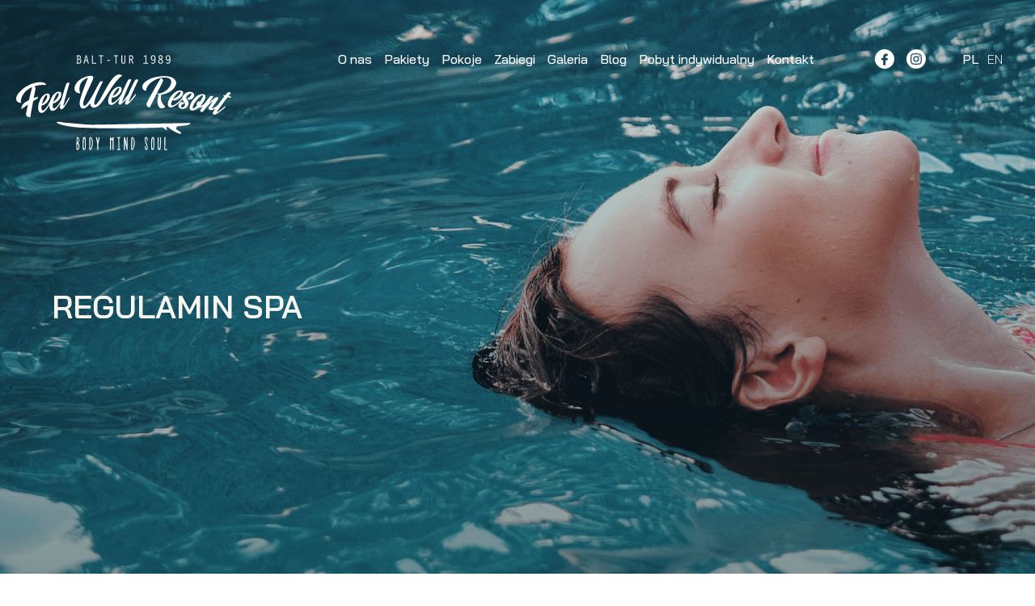

--- FILE ---
content_type: text/html; charset=UTF-8
request_url: https://feelwell.com.pl/regulamin-spa/
body_size: 19089
content:
<!DOCTYPE html><html lang="pl-PL"><head><meta charset="UTF-8"><meta name="viewport" content="width=device-width, initial-scale=1, shrink-to-fit=no"><title>Feel Well</title><meta name="description" content="Kolejna witryna oparta na WordPressie"><meta name="theme-color" content="#4285f4"><meta property="og:url" content="https://feelwell.com.pl/regulamin-spa/"><meta property="og:type" content="website"><meta property="og:title" content="Regulamin SPA"><meta property="og:image" content="https://feelwell.com.pl/wp-content/themes/thesigner/dist/img/og.png"><meta property="og:description" content="Kolejna witryna oparta na WordPressie"><meta property="og:site_name" content="Feel Well"><meta property="og:locale" content="pl_PL"><meta name='robots' content='max-image-preview:large' /><style>img:is([sizes="auto" i], [sizes^="auto," i]) { contain-intrinsic-size: 3000px 1500px }</style><script type='application/javascript'  id='pys-version-script'>console.log('PixelYourSite Free version 11.1.0');</script><link rel='stylesheet' id='wp-block-library-css' href='https://feelwell.com.pl/wp-includes/css/dist/block-library/style.min.css?ver=6.8.3' type='text/css' media='all' /><style id='classic-theme-styles-inline-css' type='text/css'>.wp-block-button__link{color:#fff;background-color:#32373c;border-radius:9999px;box-shadow:none;text-decoration:none;padding:calc(.667em + 2px) calc(1.333em + 2px);font-size:1.125em}.wp-block-file__button{background:#32373c;color:#fff;text-decoration:none}</style><style id='safe-svg-svg-icon-style-inline-css' type='text/css'>.safe-svg-cover{text-align:center}.safe-svg-cover .safe-svg-inside{display:inline-block;max-width:100%}.safe-svg-cover svg{height:100%;max-height:100%;max-width:100%;width:100%}</style><style id='global-styles-inline-css' type='text/css'>:root{--wp--preset--aspect-ratio--square: 1;--wp--preset--aspect-ratio--4-3: 4/3;--wp--preset--aspect-ratio--3-4: 3/4;--wp--preset--aspect-ratio--3-2: 3/2;--wp--preset--aspect-ratio--2-3: 2/3;--wp--preset--aspect-ratio--16-9: 16/9;--wp--preset--aspect-ratio--9-16: 9/16;--wp--preset--color--black: #000000;--wp--preset--color--cyan-bluish-gray: #abb8c3;--wp--preset--color--white: #ffffff;--wp--preset--color--pale-pink: #f78da7;--wp--preset--color--vivid-red: #cf2e2e;--wp--preset--color--luminous-vivid-orange: #ff6900;--wp--preset--color--luminous-vivid-amber: #fcb900;--wp--preset--color--light-green-cyan: #7bdcb5;--wp--preset--color--vivid-green-cyan: #00d084;--wp--preset--color--pale-cyan-blue: #8ed1fc;--wp--preset--color--vivid-cyan-blue: #0693e3;--wp--preset--color--vivid-purple: #9b51e0;--wp--preset--gradient--vivid-cyan-blue-to-vivid-purple: linear-gradient(135deg,rgba(6,147,227,1) 0%,rgb(155,81,224) 100%);--wp--preset--gradient--light-green-cyan-to-vivid-green-cyan: linear-gradient(135deg,rgb(122,220,180) 0%,rgb(0,208,130) 100%);--wp--preset--gradient--luminous-vivid-amber-to-luminous-vivid-orange: linear-gradient(135deg,rgba(252,185,0,1) 0%,rgba(255,105,0,1) 100%);--wp--preset--gradient--luminous-vivid-orange-to-vivid-red: linear-gradient(135deg,rgba(255,105,0,1) 0%,rgb(207,46,46) 100%);--wp--preset--gradient--very-light-gray-to-cyan-bluish-gray: linear-gradient(135deg,rgb(238,238,238) 0%,rgb(169,184,195) 100%);--wp--preset--gradient--cool-to-warm-spectrum: linear-gradient(135deg,rgb(74,234,220) 0%,rgb(151,120,209) 20%,rgb(207,42,186) 40%,rgb(238,44,130) 60%,rgb(251,105,98) 80%,rgb(254,248,76) 100%);--wp--preset--gradient--blush-light-purple: linear-gradient(135deg,rgb(255,206,236) 0%,rgb(152,150,240) 100%);--wp--preset--gradient--blush-bordeaux: linear-gradient(135deg,rgb(254,205,165) 0%,rgb(254,45,45) 50%,rgb(107,0,62) 100%);--wp--preset--gradient--luminous-dusk: linear-gradient(135deg,rgb(255,203,112) 0%,rgb(199,81,192) 50%,rgb(65,88,208) 100%);--wp--preset--gradient--pale-ocean: linear-gradient(135deg,rgb(255,245,203) 0%,rgb(182,227,212) 50%,rgb(51,167,181) 100%);--wp--preset--gradient--electric-grass: linear-gradient(135deg,rgb(202,248,128) 0%,rgb(113,206,126) 100%);--wp--preset--gradient--midnight: linear-gradient(135deg,rgb(2,3,129) 0%,rgb(40,116,252) 100%);--wp--preset--font-size--small: 13px;--wp--preset--font-size--medium: 20px;--wp--preset--font-size--large: 36px;--wp--preset--font-size--x-large: 42px;--wp--preset--spacing--20: 0.44rem;--wp--preset--spacing--30: 0.67rem;--wp--preset--spacing--40: 1rem;--wp--preset--spacing--50: 1.5rem;--wp--preset--spacing--60: 2.25rem;--wp--preset--spacing--70: 3.38rem;--wp--preset--spacing--80: 5.06rem;--wp--preset--shadow--natural: 6px 6px 9px rgba(0, 0, 0, 0.2);--wp--preset--shadow--deep: 12px 12px 50px rgba(0, 0, 0, 0.4);--wp--preset--shadow--sharp: 6px 6px 0px rgba(0, 0, 0, 0.2);--wp--preset--shadow--outlined: 6px 6px 0px -3px rgba(255, 255, 255, 1), 6px 6px rgba(0, 0, 0, 1);--wp--preset--shadow--crisp: 6px 6px 0px rgba(0, 0, 0, 1);}:where(.is-layout-flex){gap: 0.5em;}:where(.is-layout-grid){gap: 0.5em;}body .is-layout-flex{display: flex;}.is-layout-flex{flex-wrap: wrap;align-items: center;}.is-layout-flex > :is(*, div){margin: 0;}body .is-layout-grid{display: grid;}.is-layout-grid > :is(*, div){margin: 0;}:where(.wp-block-columns.is-layout-flex){gap: 2em;}:where(.wp-block-columns.is-layout-grid){gap: 2em;}:where(.wp-block-post-template.is-layout-flex){gap: 1.25em;}:where(.wp-block-post-template.is-layout-grid){gap: 1.25em;}.has-black-color{color: var(--wp--preset--color--black) !important;}.has-cyan-bluish-gray-color{color: var(--wp--preset--color--cyan-bluish-gray) !important;}.has-white-color{color: var(--wp--preset--color--white) !important;}.has-pale-pink-color{color: var(--wp--preset--color--pale-pink) !important;}.has-vivid-red-color{color: var(--wp--preset--color--vivid-red) !important;}.has-luminous-vivid-orange-color{color: var(--wp--preset--color--luminous-vivid-orange) !important;}.has-luminous-vivid-amber-color{color: var(--wp--preset--color--luminous-vivid-amber) !important;}.has-light-green-cyan-color{color: var(--wp--preset--color--light-green-cyan) !important;}.has-vivid-green-cyan-color{color: var(--wp--preset--color--vivid-green-cyan) !important;}.has-pale-cyan-blue-color{color: var(--wp--preset--color--pale-cyan-blue) !important;}.has-vivid-cyan-blue-color{color: var(--wp--preset--color--vivid-cyan-blue) !important;}.has-vivid-purple-color{color: var(--wp--preset--color--vivid-purple) !important;}.has-black-background-color{background-color: var(--wp--preset--color--black) !important;}.has-cyan-bluish-gray-background-color{background-color: var(--wp--preset--color--cyan-bluish-gray) !important;}.has-white-background-color{background-color: var(--wp--preset--color--white) !important;}.has-pale-pink-background-color{background-color: var(--wp--preset--color--pale-pink) !important;}.has-vivid-red-background-color{background-color: var(--wp--preset--color--vivid-red) !important;}.has-luminous-vivid-orange-background-color{background-color: var(--wp--preset--color--luminous-vivid-orange) !important;}.has-luminous-vivid-amber-background-color{background-color: var(--wp--preset--color--luminous-vivid-amber) !important;}.has-light-green-cyan-background-color{background-color: var(--wp--preset--color--light-green-cyan) !important;}.has-vivid-green-cyan-background-color{background-color: var(--wp--preset--color--vivid-green-cyan) !important;}.has-pale-cyan-blue-background-color{background-color: var(--wp--preset--color--pale-cyan-blue) !important;}.has-vivid-cyan-blue-background-color{background-color: var(--wp--preset--color--vivid-cyan-blue) !important;}.has-vivid-purple-background-color{background-color: var(--wp--preset--color--vivid-purple) !important;}.has-black-border-color{border-color: var(--wp--preset--color--black) !important;}.has-cyan-bluish-gray-border-color{border-color: var(--wp--preset--color--cyan-bluish-gray) !important;}.has-white-border-color{border-color: var(--wp--preset--color--white) !important;}.has-pale-pink-border-color{border-color: var(--wp--preset--color--pale-pink) !important;}.has-vivid-red-border-color{border-color: var(--wp--preset--color--vivid-red) !important;}.has-luminous-vivid-orange-border-color{border-color: var(--wp--preset--color--luminous-vivid-orange) !important;}.has-luminous-vivid-amber-border-color{border-color: var(--wp--preset--color--luminous-vivid-amber) !important;}.has-light-green-cyan-border-color{border-color: var(--wp--preset--color--light-green-cyan) !important;}.has-vivid-green-cyan-border-color{border-color: var(--wp--preset--color--vivid-green-cyan) !important;}.has-pale-cyan-blue-border-color{border-color: var(--wp--preset--color--pale-cyan-blue) !important;}.has-vivid-cyan-blue-border-color{border-color: var(--wp--preset--color--vivid-cyan-blue) !important;}.has-vivid-purple-border-color{border-color: var(--wp--preset--color--vivid-purple) !important;}.has-vivid-cyan-blue-to-vivid-purple-gradient-background{background: var(--wp--preset--gradient--vivid-cyan-blue-to-vivid-purple) !important;}.has-light-green-cyan-to-vivid-green-cyan-gradient-background{background: var(--wp--preset--gradient--light-green-cyan-to-vivid-green-cyan) !important;}.has-luminous-vivid-amber-to-luminous-vivid-orange-gradient-background{background: var(--wp--preset--gradient--luminous-vivid-amber-to-luminous-vivid-orange) !important;}.has-luminous-vivid-orange-to-vivid-red-gradient-background{background: var(--wp--preset--gradient--luminous-vivid-orange-to-vivid-red) !important;}.has-very-light-gray-to-cyan-bluish-gray-gradient-background{background: var(--wp--preset--gradient--very-light-gray-to-cyan-bluish-gray) !important;}.has-cool-to-warm-spectrum-gradient-background{background: var(--wp--preset--gradient--cool-to-warm-spectrum) !important;}.has-blush-light-purple-gradient-background{background: var(--wp--preset--gradient--blush-light-purple) !important;}.has-blush-bordeaux-gradient-background{background: var(--wp--preset--gradient--blush-bordeaux) !important;}.has-luminous-dusk-gradient-background{background: var(--wp--preset--gradient--luminous-dusk) !important;}.has-pale-ocean-gradient-background{background: var(--wp--preset--gradient--pale-ocean) !important;}.has-electric-grass-gradient-background{background: var(--wp--preset--gradient--electric-grass) !important;}.has-midnight-gradient-background{background: var(--wp--preset--gradient--midnight) !important;}.has-small-font-size{font-size: var(--wp--preset--font-size--small) !important;}.has-medium-font-size{font-size: var(--wp--preset--font-size--medium) !important;}.has-large-font-size{font-size: var(--wp--preset--font-size--large) !important;}.has-x-large-font-size{font-size: var(--wp--preset--font-size--x-large) !important;}:where(.wp-block-post-template.is-layout-flex){gap: 1.25em;}:where(.wp-block-post-template.is-layout-grid){gap: 1.25em;}:where(.wp-block-columns.is-layout-flex){gap: 2em;}:where(.wp-block-columns.is-layout-grid){gap: 2em;}:root :where(.wp-block-pullquote){font-size: 1.5em;line-height: 1.6;}</style><link rel='stylesheet' id='app-css' href='https://feelwell.com.pl/wp-content/themes/thesigner/dist/css/app.css?ver=1.1' type='text/css' media='all' /><script type="text/javascript" src="https://feelwell.com.pl/wp-content/plugins/pixelyoursite/dist/scripts/js.cookie-2.1.3.min.js?ver=2.1.3" id="js-cookie-pys-js"></script><script type="text/javascript" src="https://www.googletagmanager.com/gtag/js?id=G-MJ58YTMGLZ" id="google_gtagjs-js" async></script><script type="text/javascript" id="google_gtagjs-js-after">window.dataLayer = window.dataLayer || [];function gtag(){dataLayer.push(arguments);}gtag("set","linker",{"domains":["feelwell.com.pl"]});gtag("js", new Date());gtag("set", "developer_id.dZTNiMT", true);gtag("config", "G-MJ58YTMGLZ");</script><link rel="canonical" href="https://feelwell.com.pl/regulamin-spa/" /><link rel='shortlink' href='https://feelwell.com.pl/?p=499' /><meta name="generator" content="Site Kit by Google 1.155.0" /><meta name="facebook-domain-verification" content="aixhypchyottgn7h496pimxnnzthcs" /><meta name="facebook-domain-verification" content="aixhypchyottgn7h496pimxnnzthcs" /><script>(function(w,d,s,l,i){w[l]=w[l]||[];w[l].push({'gtm.start':
new Date().getTime(),event:'gtm.js'});var f=d.getElementsByTagName(s)[0],
j=d.createElement(s),dl=l!='dataLayer'?'&l='+l:'';j.async=true;j.src=
'https://www.googletagmanager.com/gtm.js?id='+i+dl;f.parentNode.insertBefore(j,f);})(window,document,'script','dataLayer','GTM-5RCCH97');</script><script async src="https://www.googletagmanager.com/gtag/js?id=AW-665342447"></script><script>  window.dataLayer = window.dataLayer || [];  function gtag(){dataLayer.push(arguments);}  gtag('js', new Date());  gtag('config', 'AW-665342447');</script><style type="text/css" id="wp-custom-css">@media (max-width: 768px) {.cmplz-cookiebanner {    left: 0!important;}}.grecaptcha-badge {    visibility: hidden;}</style><script src="https://polyfill.io/v2/polyfill.min.js?features=IntersectionObserver"></script><link href="https://fonts.googleapis.com/css2?family=Bai+Jamjuree:ital,wght@0,300;0,400;0,500;0,600;0,700;1,400;1,500&display=swap" rel="stylesheet"><link href="https://fonts.googleapis.com/css2?family=Roboto:ital,wght@0,300;0,400;0,500;1,300&display=swap" rel="stylesheet"><link rel="stylesheet" href="https://feelwell.com.pl/wp-content/themes/thesigner/dist/css/aoe.css"></head><body class="wp-singular page-template page-template-template-regulamin page-template-template-regulamin-php page page-id-499 wp-theme-thesigner preload"><noscript><iframe src="https://www.googletagmanager.com/ns.html?id=GTM-5RCCH97"
height="0" width="0" style="display:none;visibility:hidden"></iframe></noscript><noscript><p>Do pelnego funkcjonowania witryny potrzebny jest JavaScript.</p><p>This page needs JavaScript activated to work properly.</p><style>noscript {position: fixed;z-index: 123;background: #f00;text-align: center;width: 100%;display: block;padding: 20px 20px;width: 250px;bottom: 0;right: 0}.owl-carousel {display: block;}</style></noscript><header class="header headroom" role="banner"><div class="gridv2 "><a class="header__branding" href="https://feelwell.com.pl"><?xml version="1.0" encoding="UTF-8"?><svg xmlns="http://www.w3.org/2000/svg" width="552.563" height="244.033" viewBox="0 0 552.563 244.033"><path id="Intersection_1" data-name="Intersection 1" d="M366,291.518c-.042-.487-4.559-21.2-4.559-22.751l-.177,21.6c-.133.62.134,2.3-1.328,2.3a1.19,1.19,0,0,1-1.149-1.152c-.091-.93-.091-16.731-.091-23.415,0-2.345.091-4.515.221-6.728v-.133l-.042-.046.042-.042c.091-1.019.622-1.858,1.418-1.858a1.081,1.081,0,0,1,.974.84c1.239.619,5.039,20.6,5.091,22.438-.01-.342-.573-21.425-.311-22.259.132-.355.707-.975,1.105-.975,1.24-.044,1.24,1.9,1.24,1.9.045.355,0,.664.045.8,0,4.647-.089,27.751,0,28.327-.133.62.132,2.3-1.328,2.3A1.192,1.192,0,0,1,366,291.518ZM330,291.474c-.044-.488-.09-4.913-.09-10.225l-.043-15.36a3.333,3.333,0,0,0-.318.576v0s.006,0,.006,0c-.264.488-.84,1.416-1.549,1.55h-.266c-.707-.134-1.283-1.107-1.548-1.55l.005,0s.006,0,.006-.011a4.123,4.123,0,0,0-.5-.92l-.177,24.786v.033c0,.085,0,.183,0,.293,0,.736-.082,1.93-1.329,1.93a1.188,1.188,0,0,1-1.151-1.15c-.089-.886-.089-16.687-.133-23.37,0-2.3.088-4.471.221-6.683v-.133l-.044-.045.044-.043c.088-1.018.62-1.859,1.416-1.859a1.137,1.137,0,0,1,.975.842c1.063,1.725,1.769,2.921,2.347,3.939.618-1.108,1.372-2.346,2.61-4.338h.044a1.192,1.192,0,0,1,.886-.4c.886,0,1.151.974,1.284,1.858a.158.158,0,0,0-.044.089,6.918,6.918,0,0,1,.044.887c-.221,4.117-.221,27.612-.221,28.2,0,.087,0,.2,0,.333,0,.72-.095,1.924-1.331,1.924A1.19,1.19,0,0,1,330,291.474Zm137.378,1.105c-.485,0-3.5-.087-3.541-.087-.488.043-1.017-.266-1.106-1.107-.088-.884-.046-28.107.089-30.32.086-1.416.443-1.992,1.372-1.992,1.284,0,1.2,1.992,1.151,2.788-.133,4.073-.355,27.663-.266,28.239.355.31,1.461.221,2.789.179,1.416-.046,2.524.131,2.524.973,0,1.113-1.179,1.334-2.542,1.334C467.695,292.586,467.538,292.584,467.381,292.579Zm-89.917-9.824c.088-2.923.088-15.271.221-18.061.087-1.859.4-5.4,2.744-5.4,3.586,0,6.331,7.7,6.331,15.006,0,3.276-2.391,18.059-6.639,18.236a2.366,2.366,0,0,1-.356.029C376.717,292.564,377.379,285.869,377.464,282.755Zm2.878-20.583c.176,7.127-.488,18.945-.532,27,2.611.887,4.206-9.294,4.471-13.456.344-4.53-.866-13.563-3.716-13.562A1.356,1.356,0,0,0,380.342,262.172ZM269.883,282.755c.089-2.923.089-15.271.221-18.061.089-1.859.4-5.4,2.744-5.4,3.585,0,6.329,7.7,6.329,15.006,0,3.276-2.389,18.059-6.638,18.236a2.366,2.366,0,0,1-.356.029C269.136,292.564,269.8,285.869,269.883,282.755Zm2.877-20.583c.176,7.127-.488,18.945-.532,27,2.611.887,4.2-9.294,4.47-13.456.346-4.53-.865-13.563-3.715-13.562A1.356,1.356,0,0,0,272.76,262.172ZM445.838,288.6c-.266-1.639,0-21.469,0-25.672-.044-.664-.221-3.409,1.24-3.409,1.149,0,1.061,1.9,1.106,3.143.09,4.162-1.549,27.31,1.151,27.4,3.008-.09,2.08-22.441,2.3-27.4.045-1.5.176-3.143,1.063-3.143,1.461,0,1.15,3.143,1.15,3.452.089,1.595,0,21.556-.842,25.673-.4,1.948-2.08,3.894-3.761,3.894C447.168,292.536,446.193,290.853,445.838,288.6Zm-155.38,2.122-.088-14.295c-1.462-7.04-3.187-15.049-3.231-15.714a1.175,1.175,0,0,1,.84-1.417c1.417-.31,1.506,1.417,1.772,1.993l1.991,8.941,1.993-8.941c.265-.576.355-2.3,1.77-1.993a1.211,1.211,0,0,1,.841,1.417c-.089.665-3.232,15.757-3.232,15.8l.044,14.031-.044.045c-.088.973-.531,1.814-1.283,1.9a1.208,1.208,0,0,1-.215.02C290.993,292.511,290.618,291.956,290.458,290.72ZM239.567,292.5c-.08,0-.163,0-.246-.008-1.151-.087-1.9-.355-2.169-1.637-.221-.975-.134-13.323-.088-16.952.221-11.067.309-14.609,2.345-14.784,2.523,0,4.913,2.434,5.045,7.568a10.092,10.092,0,0,1-1.018,5.089,9.358,9.358,0,0,1-2.3,3.1c2.214.618,3.852,4.47,3.675,8.144-.174,3.3-1.366,9.479-5.242,9.48Zm-.246-2.487c4.2-.309,4.425-13.057,0-13.1C238.922,280.674,238.523,290.146,239.321,290.012Zm.221-17c4.027-1.461,4.16-11.285.221-11.552A63.456,63.456,0,0,0,239.542,273.015Zm107.99,19.476h-4.957c-.841,0-1.462-.486-1.462-1.2a1.2,1.2,0,0,1,1.2-1.061,20.11,20.11,0,0,0,2.39,0c-.044-3.719-.044-16.378-.044-22.22,0-1.814-.177-4.337-.089-6.419,0-.222-.38-.184-.9-.146a6.456,6.456,0,0,1-1.045.013c-.62-.088-1.506-.088-1.506-1.283,0-1.019,1.551-.886,1.948-.886.975,0,3.939.088,5.756-.045.31,0,1.414.178,1.46,1.019a1.219,1.219,0,0,1-1.417,1.24c-1.638,0-2.081-.221-2.124.574-.131,4.073,0,27.576.09,28.152,2.966-.045,3.4.133,3.4.974,0,1.074-1.108,1.29-2.3,1.29C347.8,292.5,347.666,292.5,347.532,292.491Zm65.06-9.116c.132-.932.488-1.551.975-1.506.487,0,.973.93.973,1.681,0,2.611.221,6.153,1.461,6.153,1.461.133,2.125-2.125,1.638-5.444a45.628,45.628,0,0,0-2.7-8.189c-.885-1.858-2.743-9.03-2.479-12.614.177-2.347,1.107-4.428,3.319-4.428,3.5,0,4.47,5.49,3.983,9.12-.131.93-.486,1.548-.973,1.5-.487,0-.974-.931-.974-1.682,0-2.613-.22-6.151-1.461-6.151-1.46-.178-2.124,2.081-1.681,5.4a49.145,49.145,0,0,0,2.7,8.189,33.139,33.139,0,0,1,2.523,12.659c-.177,2.345-1.107,4.427-3.32,4.427C413.08,292.492,412.105,287,412.592,283.375Zm16.652,5.267c-.266-1.638-.531-12.571-.443-13.281.088-1.017-.443-16.242,3.9-16.242a3.393,3.393,0,0,1,3.673,3.185c.4,1.462.619,7.526.53,13.546-.043,5.665-.309,11.376-.751,13.233-.488,1.993-1.77,3.409-3.587,3.409C430.307,292.491,429.643,290.942,429.244,288.642Zm1.991-12.793c-.221,7.3.089,14.209,1.949,13.855,2.08.443,1.46-14.343,1.46-14.343s.531-13.188-1.5-13.233a.292.292,0,0,0-.04,0C431.848,262.126,431.454,268.447,431.235,275.849ZM253.259,288.642c-.265-1.638-.53-12.571-.441-13.281.088-1.017-.443-16.242,3.894-16.242a3.4,3.4,0,0,1,3.675,3.185c.4,1.462.619,7.526.531,13.546-.045,5.665-.31,11.376-.752,13.233-.488,1.993-1.771,3.409-3.587,3.409C254.322,292.491,253.658,290.942,253.259,288.642Zm1.993-12.793c-.221,7.3.087,14.209,1.947,13.855,2.082.443,1.46-14.343,1.46-14.343s.533-13.188-1.5-13.233a.292.292,0,0,0-.04,0C255.864,262.126,255.471,268.447,255.253,275.849ZM472.3,233.6q-2.176.142-4.372.273c-.006.587,0,4.2,1.084,5.243,1.187,1.123,1.867,2.268.866,2.161-.98-.107-5.356-1.141-10.655-6.913-27.449,1.438-56.945,2.013-84.9,2.106q-21.7.254-43.4.223c-26.329-.033-52.7-.193-79-1.564-7.547-.393-15.168-.732-22.652-1.84-13.312-1.967-29.9-3.676-42.03-10.239-5.161-2.794,5.126-3.4,6.952-2.962,10.8,2.594,22.492,2.832,33.511,3.766,16.911,1.434,37.249,4.013,52.569,3.736L528.042,223.1c.869-.016,1.275.139,1.37.38a.524.524,0,0,1,.142.544c-1.281,4.871-14.377,5.482-17.965,5.964-5.161.693-10.343,1.247-15.533,1.716-1.209,1.149-5.131,5.317-1.739,8.07,3.961,3.215,12.913,7.375,11.88,10.413-.162.482-.771.716-1.742.716C499.413,250.9,484.634,244.561,472.3,233.6ZM113.548,207.689a7.84,7.84,0,0,1-3.759-1.835,6.971,6.971,0,0,1-2.041-3.778,14.91,14.91,0,0,1,.311-6.267c1.678-8.158,2.548-12.237,4.353-20.395q-4.374,3.216-8.577,6.34a87.95,87.95,0,0,1-8.671,5.687,39.1,39.1,0,0,1,.848-5.453,18.748,18.748,0,0,1,1.876-4.837,18.436,18.436,0,0,1,3.56-4.469,31.9,31.9,0,0,1,5.916-4.237q1.787-.994,3.68-2.005t3.806-1.924q2.033-8.882,4.181-17.761t4.173-15.984a53.067,53.067,0,0,0-10.733,6.109,56.246,56.246,0,0,0-8.112,7.3,44.569,44.569,0,0,0-5.7,7.767,36.547,36.547,0,0,0-3.319,7.521,25.28,25.28,0,0,0-1.147,6.576,10.018,10.018,0,0,0,.9,4.873,13.346,13.346,0,0,1-7.525-1,9.406,9.406,0,0,1-4.211-4.08,12.011,12.011,0,0,1-1.278-5.791,14.575,14.575,0,0,1,1.4-6.04,43.152,43.152,0,0,1,5.1-8.011,65.9,65.9,0,0,1,8.039-8.479,84.858,84.858,0,0,1,10.517-7.951,73.435,73.435,0,0,1,26.7-10.471,57.31,57.31,0,0,1,15.083-.688,19.2,19.2,0,0,1,4.693,1.032,11.015,11.015,0,0,1,2.981,1.638,6.226,6.226,0,0,1,2.369,4.316,81.581,81.581,0,0,0-16.37.25,74.712,74.712,0,0,0-13.919,3.027,5.317,5.317,0,0,1,2.677,3.451,10.076,10.076,0,0,1,.172,4.349q-.917,5.048-2.013,10.76T127.279,159q4.093-1.639,7.079-2.587a26.415,26.415,0,0,1,4.07-1.073,7.05,7.05,0,0,1-1.4,4.24c-.918,1.236-2.747,2.516-5.478,3.856-1.027.536-2.008,1.044-2.94,1.531s-1.848.986-2.742,1.5c-3.217,16.663-4.7,25-7.438,41.655l-.365,0A22.06,22.06,0,0,1,113.548,207.689Zm477.617-6.008a4.2,4.2,0,0,1-2.555-1.005,3.962,3.962,0,0,1-1.283-2.34,5.246,5.246,0,0,1,.622-3.255q1.814-3.325,4.067-6.79c.571-.878,1.2-1.789,1.828-2.7-1.534,1.013-3.03,1.919-4.486,2.683a13.4,13.4,0,0,1-9.194,1.587,4.793,4.793,0,0,1-3.223-2.159q-1.068-1.7.09-4.892a10.969,10.969,0,0,1,1.3-2.444q1.012-1.55,2.281-3.335t2.543-3.564c.85-1.187,1.606-2.267,2.276-3.189,1-1.368,1.44-2.125,1.235-2.265s-.674.032-1.41.509a25.1,25.1,0,0,0-2.5,1.9,16.816,16.816,0,0,0-1.935,1.833q-1.033,1.122-2.459,2.489t-2.914,2.828q-1.486,1.458-2.965,2.917t-2.72,2.735c-.8,1.248-1.2,1.872-2,3.12q-2.083,3.1-3.56,4.9a12.852,12.852,0,0,1-2.7,2.606,4.9,4.9,0,0,1-2.255.892A7.581,7.581,0,0,1,557,194.6a2.29,2.29,0,0,1-1.856-1.921,5.958,5.958,0,0,1,1.13-3.918c1.343-2.266,2.9-4.818,4.675-7.609.18-.283.376-.574.559-.857-.057.039-.117.085-.173.123a18.211,18.211,0,0,1-3.449,1.9,11.378,11.378,0,0,1-7.333,1.1,39.2,39.2,0,0,1-8.909,5.843,14.3,14.3,0,0,1-8.44,1.437,5.732,5.732,0,0,1-4.4-2.766,9.78,9.78,0,0,1-.986-5.5,23.876,23.876,0,0,1,1.848-7.217,46.149,46.149,0,0,1,4.232-7.912A58.064,58.064,0,0,1,539.9,159.7a42.164,42.164,0,0,1,7.3-6.272,29.92,29.92,0,0,1,8.008-3.878,16.534,16.534,0,0,1,8-.509c2.661.5,4.279,1.8,4.849,3.874a12.875,12.875,0,0,1-.593,7.444,40.15,40.15,0,0,1-4.676,9.219,66.007,66.007,0,0,1-7.372,9.238,6.292,6.292,0,0,0,3.731-1.052,35.144,35.144,0,0,0,4.473-3.036c1.288-1.014,2.508-2.041,3.688-3.074,1.837-2.628,3.74-5.263,5.735-7.907q3.333-4.417,6.547-8.24a5.232,5.232,0,0,1,2.981-1.958,7,7,0,0,1,3.038.017,4.346,4.346,0,0,1,2.182,1.176c.524.557.644,1.031.36,1.413-4.325,6.215-6.466,9.332-10.7,15.584,4.144-3.871,6.232-5.8,10.44-9.628.244-.2.772-.645,1.593-1.327a26.461,26.461,0,0,1,2.93-2.086,21.543,21.543,0,0,1,3.48-1.769,4.864,4.864,0,0,1,3.216-.289c1.248.383,1.977,1,2.143,1.773a4.8,4.8,0,0,1-.14,2.408,15.563,15.563,0,0,1-2.169,4.006q-1.719,2.484-3.74,5.235t-4.073,5.5a48.4,48.4,0,0,0-3.169,4.7c-1.761,2.609-2.487,4.234-2.2,4.871s1.221.568,2.807-.2a44.338,44.338,0,0,0,6.17-3.886c1.708-1.229,3.478-2.594,5.276-4.017q3.556-4.873,7.214-9.779,5.15-6.894,9.695-12.523l-.778-.187a2.166,2.166,0,0,1-1.435-.868,1.05,1.05,0,0,1-.031-1.16,2.238,2.238,0,0,1,1.229-.859,4.057,4.057,0,0,1,2.263.014l.976.233,2.944-3.416c.913-1.057,1.752-2.076,2.53-2.936a5.192,5.192,0,0,1,3.132-1.728,7.407,7.407,0,0,1,3.088.142,4.681,4.681,0,0,1,2.146,1.213c.521.551.632,1.011.33,1.384-2.284,2.925-3.421,4.391-5.684,7.328,2.138.534,3.208.8,5.346,1.348a2.057,2.057,0,0,1,1.509.77,1,1,0,0,1-.022,1.1,2.428,2.428,0,0,1-1.308.868,4.407,4.407,0,0,1-2.246.1c-2.207-.56-3.312-.836-5.523-1.384-10.427,13.643-15.53,20.522-25.508,34.377a13.019,13.019,0,0,0-1.941,3.479c-.095.553.226.675.952.364a20.59,20.59,0,0,0,3.281-2.015q2.188-1.547,4.954-3.767t6-4.843q3.235-2.618,6.494-5.18a4.4,4.4,0,0,1,.044.828,5.233,5.233,0,0,1-.264,1.473,8.538,8.538,0,0,1-.931,1.932,7.875,7.875,0,0,1-2.022,2.1q-3.846,2.994-6.714,5.231t-5.372,4.042q-2.5,1.8-4.869,3.313a59.276,59.276,0,0,1-5.24,2.955,5.914,5.914,0,0,1-2.719.7C591.408,201.695,591.286,201.691,591.164,201.682ZM556.3,153.735a44.739,44.739,0,0,0-6.527,5.979,83.041,83.041,0,0,0-6.529,8.136,72.089,72.089,0,0,0-5.162,8.345,26.706,26.706,0,0,0-2.59,6.659c-.374,1.831.046,2.821,1.242,2.957,1.007.112,2.323-.5,3.947-1.832a43.814,43.814,0,0,0,5.262-5.278,13.54,13.54,0,0,1,.158-5.849,7.992,7.992,0,0,1,1.518-3.285A6.851,6.851,0,0,1,550,167.576a3.9,3.9,0,0,1,2.4-.419A2.122,2.122,0,0,1,554,168.4q2.137-3.024,3.874-5.926t2.824-5.215a16.805,16.805,0,0,0,1.366-3.778q.278-1.466-.6-1.633a3.325,3.325,0,0,0-.614-.056A8.3,8.3,0,0,0,556.3,153.735ZM146.382,197.154a7.183,7.183,0,0,1-4.2-1.757c-1.329-1.089-2.331-2.971-3.023-5.615a24.739,24.739,0,0,1-.6-8.073,50.623,50.623,0,0,1,5.1-18.564,40.493,40.493,0,0,1,5.184-8.056,25.9,25.9,0,0,1,6.472-5.645,13.5,13.5,0,0,1,7.375-2.06,5.8,5.8,0,0,1,2.949.756,5.412,5.412,0,0,1,1.751,1.68,6.356,6.356,0,0,1,.855,2.029,10.613,10.613,0,0,1,.266,1.8,17.532,17.532,0,0,1-1.879,8.527,31.978,31.978,0,0,1-5.341,7.941,29.518,29.518,0,0,1-6.92,5.669c-2.452,1.421-4.658,1.949-6.638,1.579a29.627,29.627,0,0,0-.42,9.22c.338,2.128,1.05,3.453,2.053,3.92a3.719,3.719,0,0,0,3.514-.457,19.147,19.147,0,0,0,4.456-3.9,59.938,59.938,0,0,0,4.913-6.338,71.029,71.029,0,0,0,4.456-7.832c.8-1.6,1.661-3.177,2.5-4.766.032-.113.059-.225.092-.338a50.1,50.1,0,0,1,3.752-9.176,40.478,40.478,0,0,1,5.395-7.91,25.828,25.828,0,0,1,6.616-5.466,13.482,13.482,0,0,1,7.419-1.856,5.786,5.786,0,0,1,2.924.836,5.38,5.38,0,0,1,1.7,1.729,6.37,6.37,0,0,1,.8,2.052,10.462,10.462,0,0,1,.214,1.808,17.548,17.548,0,0,1-2.107,8.473,31.974,31.974,0,0,1-5.548,7.788,29.427,29.427,0,0,1-7.062,5.477q-3.73,2.03-6.673,1.4a29.621,29.621,0,0,0-.668,9.2c.279,2.137.955,3.481,1.943,3.974a3.709,3.709,0,0,0,3.52-.36,19.1,19.1,0,0,0,4.556-3.778,59.866,59.866,0,0,0,5.077-6.2,71.215,71.215,0,0,0,4.662-7.7c1.083-2.023,2.224-4.015,3.354-6.011.644-2.441,1.3-4.912,1.98-7.421q1.708-6.282,3.357-11.978t3.2-10.569q1.551-4.874,2.845-8.15a5.282,5.282,0,0,1,2.275-2.745,7.343,7.343,0,0,1,2.916-.986,4.6,4.6,0,0,1,2.426.352q1.022.485.8,1.169Q211,147.447,204.1,174.425a12.969,12.969,0,0,0-.54,3.944q.167.823,1.013-.005a20.594,20.594,0,0,0,2.315-3.066q1.47-2.234,3.229-5.305t3.812-6.69q2.055-3.615,4.145-7.182a4.521,4.521,0,0,1,.344.756,5.314,5.314,0,0,1,.287,1.468,8.625,8.625,0,0,1-.165,2.138,7.86,7.86,0,0,1-1.116,2.686q-2.476,4.184-4.327,7.308t-3.521,5.713q-1.667,2.591-3.315,4.854a59.258,59.258,0,0,1-3.792,4.655,5.777,5.777,0,0,1-2.615,1.759,4.172,4.172,0,0,1-2.736-.011,3.961,3.961,0,0,1-2.042-1.715,5.265,5.265,0,0,1-.6-3.259q.479-3.758,1.317-7.8c.185-.891.412-1.839.633-2.777-.273.437-.543.875-.808,1.293q-2.16,3.4-4.268,6.28a64.56,64.56,0,0,1-4.284,5.27,54.343,54.343,0,0,1-4.61,4.5,10.964,10.964,0,0,1-3.293,1.882,9.483,9.483,0,0,1-4.317.652,7.163,7.163,0,0,1-4.144-1.874c-1.3-1.125-2.248-3.032-2.867-5.694a24.4,24.4,0,0,1-.424-7.451c-.248.426-.5.852-.741,1.26q-2.068,3.456-4.1,6.4a64.72,64.72,0,0,1-4.143,5.386,54.573,54.573,0,0,1-4.493,4.621,11,11,0,0,1-3.244,1.973,9.555,9.555,0,0,1-3.772.785C146.737,197.168,146.56,197.164,146.382,197.154Zm12.9-45.834a10.991,10.991,0,0,0-3.253,3.307,35.753,35.753,0,0,0-3.061,5.515,66.813,66.813,0,0,0-2.635,6.778,71.229,71.229,0,0,0-1.965,7.185,22.91,22.91,0,0,0,4.633-3.9,45.15,45.15,0,0,0,4.295-5.326,34.447,34.447,0,0,0,3.219-5.721A12.925,12.925,0,0,0,161.777,154c0-.379-.009-.788-.023-1.229a2.988,2.988,0,0,0-.264-1.185,1.152,1.152,0,0,0-.773-.665.926.926,0,0,0-.234-.029A2.473,2.473,0,0,0,159.286,151.32Zm29.682-5.013a11,11,0,0,0-3.337,3.215,35.884,35.884,0,0,0-3.208,5.429,66.687,66.687,0,0,0-2.812,6.7,71.124,71.124,0,0,0-2.158,7.128,22.828,22.828,0,0,0,4.733-3.769,44.887,44.887,0,0,0,4.432-5.206,34.623,34.623,0,0,0,3.371-5.63,12.968,12.968,0,0,0,1.394-5.126c.007-.379.013-.788.011-1.229a3,3,0,0,0-.23-1.193,1.165,1.165,0,0,0-.755-.687.923.923,0,0,0-.26-.035A2.545,2.545,0,0,0,188.968,146.307Zm318.5,40.208a13.046,13.046,0,0,1-4.805-1.57,7.976,7.976,0,0,1-3-2.952,7.53,7.53,0,0,1-.96-3.941,9.019,9.019,0,0,1,1.411-4.426,9.631,9.631,0,0,1,3.361-3.359,9.3,9.3,0,0,1,4.225-1.392,5.947,5.947,0,0,1,3.838,1.066,6.03,6.03,0,0,1,2.282,4.011,13.993,13.993,0,0,0-5.321,1.633,4.843,4.843,0,0,0-2.589,3.64,3.081,3.081,0,0,0,.41,2.554,3.293,3.293,0,0,0,1.582,1.027,4.176,4.176,0,0,0,3.364-.645,15.979,15.979,0,0,0,2.832-2.226,5.044,5.044,0,0,0,1.759-3.7,10.249,10.249,0,0,0-.968-3.919,30.779,30.779,0,0,0-2.353-4.211,34.48,34.48,0,0,1-2.487-4.46c-.183-.4-.3-.8-.442-1.2a8.7,8.7,0,0,1-1.732,2.071q-3.5,3.374-6.521,6.026t-5.862,4.825a64.637,64.637,0,0,1-5.588,3.851,54.284,54.284,0,0,1-5.684,3.016,10.921,10.921,0,0,1-3.685.88,9.436,9.436,0,0,1-4.315-.589,7.157,7.157,0,0,1-3.441-2.963c-.925-1.446-1.3-3.542-1.139-6.272a24.9,24.9,0,0,1,1.908-7.867,50.749,50.749,0,0,1,10.539-16.1,40.434,40.434,0,0,1,7.394-6.072,25.823,25.823,0,0,1,7.878-3.382,13.456,13.456,0,0,1,7.637.31,5.8,5.8,0,0,1,2.569,1.624,5.411,5.411,0,0,1,1.147,2.138,6.385,6.385,0,0,1,.187,2.2,10.59,10.59,0,0,1-.3,1.8,17.578,17.578,0,0,1-4.405,7.537,32.082,32.082,0,0,1-7.516,5.912,29.431,29.431,0,0,1-8.311,3.266c-2.766.6-5.021.423-6.782-.535a29.68,29.68,0,0,0-3.232,8.643c-.335,2.128-.065,3.609.742,4.361a3.7,3.7,0,0,0,3.472.646,19.033,19.033,0,0,0,5.429-2.344,60.171,60.171,0,0,0,6.61-4.519,71.324,71.324,0,0,0,6.643-6.082c1.822-1.856,3.694-3.667,5.572-5.472-.016-.121-.058-.24-.069-.362a7.741,7.741,0,0,1,1.281-4.909,23.919,23.919,0,0,1,8.711-8.833,17.483,17.483,0,0,1,11.531-2.2c7.033,1.025,9.921,4.52,8.617,10.289a11.524,11.524,0,0,1-3.3,5.837,15.266,15.266,0,0,1-5.411,3.514,8.775,8.775,0,0,1-5.375.377,4.3,4.3,0,0,1-3.137-3.6,7.711,7.711,0,0,0,3.016-1,15.526,15.526,0,0,0,2.843-2.06,17.035,17.035,0,0,0,2.413-2.735,22.709,22.709,0,0,0,1.827-3.016c.9-1.873,1.025-2.969.379-3.295a3.727,3.727,0,0,0-2.948.335,25.009,25.009,0,0,0-4.309,2.4,29.819,29.819,0,0,0-3.713,2.88,6.882,6.882,0,0,0-2.272,3.575,5.524,5.524,0,0,0,.441,3.321,18.623,18.623,0,0,0,2,3.325,33.8,33.8,0,0,1,2.336,3.617,13.763,13.763,0,0,1,1.5,4.154,9.608,9.608,0,0,1-.484,4.931,16.045,16.045,0,0,1-2.584,4.744,15.447,15.447,0,0,1-3.928,3.548,16.962,16.962,0,0,1-4.973,2.083,14.276,14.276,0,0,1-3.45.416A16.237,16.237,0,0,1,507.463,186.514Zm-4.919-43.634a10.931,10.931,0,0,0-4.1,2.145,35.77,35.77,0,0,0-4.6,4.307,67.424,67.424,0,0,0-4.583,5.64,72.077,72.077,0,0,0-4.073,6.231,22.678,22.678,0,0,0,5.6-2.282,45.053,45.053,0,0,0,5.711-3.748,34.5,34.5,0,0,0,4.818-4.453,12.935,12.935,0,0,0,2.778-4.526q.173-.54.357-1.176a2.958,2.958,0,0,0,.115-1.208,1.157,1.157,0,0,0-.532-.872,1.221,1.221,0,0,0-.671-.163h-.007A3.553,3.553,0,0,0,502.545,142.88ZM248.51,183.671a13.939,13.939,0,0,1-3.014-7.38,35.191,35.191,0,0,1,.263-10.3,62.282,62.282,0,0,1,3.008-10.863c1.177-3.331,2.362-7.488,3.881-11.822s3.093-8.683,4.723-13.048,3.274-8.615,4.933-12.753,3.178-7.791,4.547-10.959a34.324,34.324,0,0,0-10.169,4.94,30.137,30.137,0,0,0-6.748,6.72,26.89,26.89,0,0,0-3.858,7.741,33.121,33.121,0,0,0-1.444,7.886,29.741,29.741,0,0,0,.44,7.178,23.117,23.117,0,0,0,1.766,5.684,17.531,17.531,0,0,1-7.927-1.418,12.117,12.117,0,0,1-5.012-4.187,11.956,11.956,0,0,1-1.984-6.113,18.206,18.206,0,0,1,1.174-7.272,30.639,30.639,0,0,1,4.979-8.714,40.183,40.183,0,0,1,7.883-7.43,52.087,52.087,0,0,1,10.425-5.765,62.838,62.838,0,0,1,12.46-3.716,28.428,28.428,0,0,1,3.633-.419,13.829,13.829,0,0,1,3.373.22,9.032,9.032,0,0,1,2.659.933,2.81,2.81,0,0,1,1.39,1.728,6.5,6.5,0,0,1,.185,2.7,15.1,15.1,0,0,1-.626,2.663,101.25,101.25,0,0,1-4.488,10.989q-2.975,6.4-6.361,13.55T261.91,149.01q-3.31,7.413-5.48,13.994a39.231,39.231,0,0,0-1.865,7.209,16.734,16.734,0,0,0-.091,4.979,4.728,4.728,0,0,0,1.271,2.785,2.835,2.835,0,0,0,2.263.721,6.528,6.528,0,0,0,3.655-2.212,44.884,44.884,0,0,0,4.321-5.16q2.271-3.1,4.747-6.953t4.9-7.687q1.986-3.146,4.044-7.037t4.534-8.64q2.48-4.749,5.445-10.357t6.71-12.076a4.9,4.9,0,0,1,1.848-1.875,7.123,7.123,0,0,1,2.507-.925,6.748,6.748,0,0,1,2.407.02,3.076,3.076,0,0,1,1.745.944q-.536,1.336-2.178,4.5t-3.744,7.434q-2.1,4.27-4.52,9.269t-4.577,10.138q-2.164,5.135-3.913,10.024a69.008,69.008,0,0,0-2.578,8.781,23.8,23.8,0,0,0-.645,6.455q.18,2.56,1.833,3.1c2.238-.591,4.539-2.379,6.928-5.366a90.021,90.021,0,0,0,7.4-11.089q3.826-6.611,8.031-14.563t8.756-15.735q4.544-7.784,9.352-14.648a64.662,64.662,0,0,1,9.876-11.352,23.153,23.153,0,0,1,6.048-4.12,15.352,15.352,0,0,1,5.359-1.372,10.535,10.535,0,0,1,4.521.711,14.816,14.816,0,0,1,3.758,2.222,61.451,61.451,0,0,0-9.969,8.706,143.159,143.159,0,0,0-9.66,11.495q-4.747,6.256-9.218,13.155t-8.784,13.6q-4.316,6.7-8.452,12.868a121.977,121.977,0,0,1-8.2,10.968,52.377,52.377,0,0,1-8.086,7.853,16.592,16.592,0,0,1-8.129,3.531c0,.037,0,.056.006.093-.263.018-.393.029-.656.046-3.373.363-5.9-.223-7.6-1.777A11.648,11.648,0,0,1,272.453,175l.087-.1a6.418,6.418,0,0,1-.184-1.11c-.031-.371-.062-.774-.1-1.209a68.366,68.366,0,0,1-8.52,9.012,16.5,16.5,0,0,1-8.373,4.2,11.434,11.434,0,0,1-1.595.117A6.589,6.589,0,0,1,248.51,183.671Zm203.853.893a7.325,7.325,0,0,1-3.567-3.077,24.11,24.11,0,0,1-3.076-7.474,29.947,29.947,0,0,1-.656-7.732,48.109,48.109,0,0,1,1.036-7.921q.859-4,1.991-8.218c-2.7-.41-4.315-1.316-4.857-2.733q-2.77,5.4-5.384,10.633t-4.952,9.932q-2.342,4.7-4.271,8.688t-3.236,6.8a22.1,22.1,0,0,1-4.509-1.823,7.8,7.8,0,0,1-3.05-2.843,7.035,7.035,0,0,1-.853-4.208,15.525,15.525,0,0,1,2.1-5.911c1.006-1.849,2.291-4.292,3.883-7.248s3.354-6.229,5.305-9.812,4.014-7.357,6.189-11.32,4.388-7.889,6.636-11.776,4.437-7.615,6.568-11.188,4.1-6.783,5.9-9.625a7.84,7.84,0,0,1,3.869,1.553,5.342,5.342,0,0,1,1.791,2.642,6.749,6.749,0,0,1,.123,3.1,10.113,10.113,0,0,1-1.021,2.955q-3.193,6.367-7.114,13.9t-7.857,15.37a26.536,26.536,0,0,0,11.808-1.255,40.555,40.555,0,0,0,11.175-5.742,39.437,39.437,0,0,0,8.917-8.979,28.741,28.741,0,0,0,4.914-11.11,10.425,10.425,0,0,0-2.013-8.948c-2.059-2.6-5.521-4.185-10.355-4.719a47.424,47.424,0,0,0-14.438.559,54.684,54.684,0,0,0-23.645,10.869,50.688,50.688,0,0,0-7.962,7.835A30.969,30.969,0,0,0,417,133.7a13.6,13.6,0,0,0-1.107,6.856,13.2,13.2,0,0,1-6.856-3.146,9.425,9.425,0,0,1-2.817-5.126,12.134,12.134,0,0,1,.458-5.911A14.569,14.569,0,0,1,409.755,121a42.516,42.516,0,0,1,10.9-8.6,69.122,69.122,0,0,1,14.558-6.1,92.521,92.521,0,0,1,16.745-3.268,95.179,95.179,0,0,1,17.319-.254,40.049,40.049,0,0,1,10.844,2.34,23.845,23.845,0,0,1,8.179,4.91,14.137,14.137,0,0,1,3.433,16.336,27.972,27.972,0,0,1-6.488,9.991,43.659,43.659,0,0,1-9.478,7.156,53.638,53.638,0,0,1-10.708,4.568,52.056,52.056,0,0,1-10.133,2.092c-1.786,6.088-1.724,11.62.1,16.6s5.328,9.641,10.465,14.043a9.532,9.532,0,0,1-3.648,3.2,11.84,11.84,0,0,1-4.771,1.32q-.333.019-.662.019A10.684,10.684,0,0,1,452.363,184.564ZM324.2,176.4a7.148,7.148,0,0,1-3.824-2.442c-1.121-1.3-1.789-3.32-2.024-6.043a24.864,24.864,0,0,1,.76-8.059,50.79,50.79,0,0,1,8.113-17.438,40.341,40.341,0,0,1,6.433-7.067,25.769,25.769,0,0,1,7.3-4.477,13.4,13.4,0,0,1,7.583-.788,5.776,5.776,0,0,1,2.767,1.24,5.442,5.442,0,0,1,1.439,1.951,6.38,6.38,0,0,1,.5,2.146,10.474,10.474,0,0,1-.041,1.82,17.584,17.584,0,0,1-3.272,8.09,31.972,31.972,0,0,1-6.573,6.927,29.332,29.332,0,0,1-7.74,4.423c-2.644.988-4.9,1.138-6.778.44a29.7,29.7,0,0,0-1.953,9.017c-.025,2.154.451,3.58,1.355,4.209a3.692,3.692,0,0,0,3.524.142,19.071,19.071,0,0,0,5.024-3.1,59.977,59.977,0,0,0,5.882-5.421,70.938,70.938,0,0,0,5.687-6.969c1.353-1.851,2.758-3.66,4.157-5.477.98-2.326,1.972-4.679,3-7.067q2.572-5.976,5-11.384t4.647-10.011q2.215-4.6,3.958-7.666a5.268,5.268,0,0,1,2.631-2.4,7.345,7.345,0,0,1,3.021-.565,4.591,4.591,0,0,1,2.346.692c.625.415.838.84.63,1.271q-11.626,25.231-22.244,50.964a12.972,12.972,0,0,0-1.088,3.829c.033.561.367.6,1,.138a20.511,20.511,0,0,0,2.717-2.709q1.768-2,3.935-4.8t4.708-6.084c1.019-1.321,2.049-2.623,3.073-3.931,1.048-2.384,2.11-4.794,3.21-7.244q2.67-5.933,5.186-11.3t4.81-9.935q2.29-4.563,4.077-7.6a5.3,5.3,0,0,1,2.674-2.355,7.3,7.3,0,0,1,3.027-.516,4.6,4.6,0,0,1,2.335.729c.622.427.827.853.611,1.282q-12.03,25.042-23.06,50.6a13,13,0,0,0-1.152,3.811c.025.56.361.611,1,.153a20.359,20.359,0,0,0,2.761-2.665q1.8-1.976,4.011-4.732t4.805-6.007q2.585-3.248,5.209-6.442a4.537,4.537,0,0,1,.217.8,5.251,5.251,0,0,1,.054,1.494,8.722,8.722,0,0,1-.5,2.087,7.92,7.92,0,0,1-1.522,2.477q-3.1,3.742-5.411,6.539t-4.361,5.089q-2.048,2.295-4.025,4.271a59.522,59.522,0,0,1-4.466,4,5.737,5.737,0,0,1-2.849,1.327,4.158,4.158,0,0,1-2.694-.439,3.981,3.981,0,0,1-1.741-2.016,5.284,5.284,0,0,1-.081-3.313q1.061-3.634,2.517-7.5c.273-.723.6-1.492.9-2.244-.149.186-.308.385-.454.566q-2.272,2.834-4.281,5.159t-3.956,4.336a58.812,58.812,0,0,1-4.4,4.072,5.732,5.732,0,0,1-2.83,1.372,4.151,4.151,0,0,1-2.7-.4,3.967,3.967,0,0,1-1.773-1.987,5.272,5.272,0,0,1-.135-3.31q1-3.652,2.4-7.54c.311-.867.674-1.783,1.025-2.688-.327.392-.672.822-.991,1.2q-2.608,3.059-5.095,5.614a64.149,64.149,0,0,1-4.968,4.611,53.961,53.961,0,0,1-5.181,3.8,10.941,10.941,0,0,1-3.512,1.4,9.751,9.751,0,0,1-2.269.273A9.3,9.3,0,0,1,324.2,176.4ZM344.536,133.4a10.963,10.963,0,0,0-3.746,2.711,35.868,35.868,0,0,0-3.928,4.921,66.76,66.76,0,0,0-3.719,6.237,71.3,71.3,0,0,0-3.132,6.751,22.755,22.755,0,0,0,5.2-3.062,45.091,45.091,0,0,0,5.1-4.526,34.659,34.659,0,0,0,4.119-5.1,12.977,12.977,0,0,0,2.1-4.877c.06-.374.124-.778.185-1.216a3.056,3.056,0,0,0-.061-1.212,1.161,1.161,0,0,0-.65-.787,1.039,1.039,0,0,0-.434-.084A2.939,2.939,0,0,0,344.536,133.4Zm32.247-72.546h-2.389v9.47h-2.138V49.052H378c2.1,0,4.751,1.817,4.751,5.644,0,2.614-1.051,5.1-3.667,5.995l4.4,9.12-1.912.924Zm-2.389-1.913h3.124c1.849,0,3-1.372,3-4.242,0-2.775-1.338-3.73-3.508-3.73h-2.615ZM264.8,63.751H259l-1.659,6.984-2.105-.573,5.389-21.11h2.551l5.388,21.11-2.1.573Zm-5.294-1.913h4.783l-2.36-9.948h-.062Zm207.675,6.92L468.4,67A5.123,5.123,0,0,0,471.84,68.6c3.858,0,4.082-4.91,4.177-7.747a6.159,6.159,0,0,1-4.207,1.721c-4.018,0-5.486-3.284-5.486-6.824,0-3.761,2.011-6.983,6.091-6.983,5.516,0,5.836,6.632,5.836,10.682,0,4.337-.543,11.161-6.347,11.161A7.025,7.025,0,0,1,467.186,68.757Zm1.371-13.073c0,2.424.7,4.879,3.572,4.879,1.5,0,2.838-1.052,3.889-2.04,0-6.536-1.721-7.748-3.73-7.748C469.672,50.774,468.556,53.07,468.556,55.684ZM447.072,64.9c0-2.966,1.847-4.369,4.271-5.58-1.944-1.212-3.571-2.678-3.571-5.134a5.389,5.389,0,1,1,10.777,0c0,2.456-1.595,3.922-3.539,5.134,2.39,1.211,4.24,2.614,4.24,5.58,0,3.476-2.709,5.708-6.09,5.708S447.072,68.376,447.072,64.9Zm2.229.094a3.868,3.868,0,0,0,7.717,0c0-2.518-1.977-3.412-3.858-4.591C451.279,61.583,449.3,62.476,449.3,64.994Zm.7-10.809c0,2.138,1.595,2.966,3.156,4.017,1.564-1.05,3.158-1.879,3.158-4.017a3.167,3.167,0,1,0-6.314,0ZM428.933,68.757,430.145,67a5.131,5.131,0,0,0,3.444,1.594c3.858,0,4.081-4.91,4.177-7.747a6.162,6.162,0,0,1-4.207,1.721c-4.018,0-5.487-3.284-5.487-6.824,0-3.761,2.01-6.983,6.092-6.983,5.516,0,5.835,6.632,5.835,10.682,0,4.337-.543,11.161-6.345,11.161A7.033,7.033,0,0,1,428.933,68.757Zm1.372-13.073c0,2.424.7,4.879,3.57,4.879,1.5,0,2.839-1.052,3.891-2.04,0-6.536-1.722-7.748-3.73-7.748C431.42,50.774,430.305,53.07,430.305,55.684ZM352.335,65.25v-16.2h2.136V64.517c0,2.105.415,4.081,3.062,4.081s3.092-2.009,3.092-4.081V49.052h2.137v16.1c0,3.316-2.074,5.453-5.229,5.453C354.311,70.608,352.335,68.406,352.335,65.25Zm56.549,5.072V68.406h5.358V51.635l-3.89,1.5-.672-1.946,6.7-2.551V68.406h4.562v1.915Zm-132.033,0V49.052h2.138V68.406h8.736v1.915Zm-39.75,0V68.406h1.722V50.965H237.1V49.052h6.5c2.328,0,4.72,1.946,4.72,5.356a4.42,4.42,0,0,1-2.263,4.114c2.392,1.053,3.252,2.87,3.252,5.421,0,4.433-2.423,6.379-5.356,6.379Zm3.859-1.915h2.9c1.913,0,3.222-1.4,3.222-4.5,0-3.157-1.563-4.208-3.8-4.208H240.96Zm0-10.617h1.913c2.2,0,3.219-1.147,3.219-3.381,0-2.614-1.306-3.442-3.889-3.442H240.96Zm96.427,12.532V50.964h-4.593V49.051h11.224v1.913h-4.5V70.321Zm-38.253,0V50.964h-4.592V49.051h11.224v1.913h-4.5V70.321Zm16.605-7.3V61.01h7.08v2.008Z" transform="translate(-82.074 -48.637)" fill="#231f20"></path></svg></a><div class="header__right"><nav class="header__nav" role="navigation"><ul id="menu-header_menu_pl" class="menu"><li id="menu-item-279" class="menu-item menu-item-type-post_type menu-item-object-page menu-item-home menu-item-279"><a href="https://feelwell.com.pl/">O nas</a></li><li id="menu-item-283" class="menu-item menu-item-type-post_type menu-item-object-page menu-item-283"><a href="https://feelwell.com.pl/pakiety/">Pakiety</a></li><li id="menu-item-284" class="menu-item menu-item-type-post_type menu-item-object-page menu-item-284"><a href="https://feelwell.com.pl/pokoje/">Pokoje</a></li><li id="menu-item-355" class="menu-item menu-item-type-post_type menu-item-object-page menu-item-355"><a href="https://feelwell.com.pl/zabiegi/">Zabiegi</a></li><li id="menu-item-280" class="menu-item menu-item-type-post_type menu-item-object-page menu-item-280"><a href="https://feelwell.com.pl/galeria/">Galeria</a></li><li id="menu-item-1386" class="menu-item menu-item-type-post_type menu-item-object-page menu-item-1386"><a href="https://feelwell.com.pl/blog/">Blog</a></li><li id="menu-item-3354" class="menu-item menu-item-type-post_type menu-item-object-page menu-item-3354"><a href="https://feelwell.com.pl/pakiety/pobyt-indywidualny/">Pobyt indywidualny</a></li><li id="menu-item-281" class="menu-item menu-item-type-post_type menu-item-object-page menu-item-281"><a href="https://feelwell.com.pl/kontakt/">Kontakt</a></li></ul></nav><div class="socialmedia"><a href="https://www.facebook.com/baltturvital/"><svg xmlns="http://www.w3.org/2000/svg" width="24" height="24" viewBox="0 0 24 24"><g id="Layer_2" data-name="Layer 2" transform="translate(0 0)"><g id="Layer_1" data-name="Layer 1"><g id="Facebook_Icon_02" data-name="Facebook Icon 02"><path id="Subtraction_1" data-name="Subtraction 1" d="M-3815-38a11.922,11.922,0,0,1-8.485-3.515A11.921,11.921,0,0,1-3827-50a11.921,11.921,0,0,1,3.515-8.485A11.922,11.922,0,0,1-3815-62a11.922,11.922,0,0,1,8.485,3.515A11.922,11.922,0,0,1-3803-50a11.922,11.922,0,0,1-3.515,8.485A11.922,11.922,0,0,1-3815-38Zm-3.581-13.369a.29.29,0,0,0-.207.085.29.29,0,0,0-.084.206v2.357a.291.291,0,0,0,.291.291h1.868v5.944a.291.291,0,0,0,.291.291h2.439a.3.3,0,0,0,.207-.085.29.29,0,0,0,.085-.206v-5.944h2.183a.294.294,0,0,0,.293-.291v-2.36a.294.294,0,0,0-.293-.292h-2.184V-52.75c0-.662.158-1,1.02-1h1.252a.294.294,0,0,0,.291-.292v-2.187a.294.294,0,0,0-.291-.292h-1.858a3.262,3.262,0,0,0-3.436,3.525v1.626Z" transform="translate(3827 62)" fill="#fff"/></g></g></g></svg></a><a href="https://www.instagram.com/feelwellresort/"><svg id="_002-instagram" data-name="002-instagram" xmlns="http://www.w3.org/2000/svg" width="24" height="24" viewBox="0 0 24 24"><path id="Path_137" data-name="Path 137" d="M211.594,209.3a2.3,2.3,0,1,1-2.3-2.3A2.3,2.3,0,0,1,211.594,209.3Zm0,0" transform="translate(-197.297 -197.297)" fill="#fff"/><path id="Path_138" data-name="Path 138" d="M146.505,137.073a2.282,2.282,0,0,0-1.308-1.308,3.812,3.812,0,0,0-1.279-.237c-.727-.033-.945-.04-2.784-.04s-2.058.007-2.784.04a3.815,3.815,0,0,0-1.279.237,2.283,2.283,0,0,0-1.308,1.308,3.814,3.814,0,0,0-.237,1.28c-.033.727-.04.944-.04,2.784s.007,2.058.04,2.784a3.812,3.812,0,0,0,.237,1.279,2.282,2.282,0,0,0,1.308,1.308,3.808,3.808,0,0,0,1.28.237c.727.033.944.04,2.784.04s2.058-.007,2.784-.04a3.808,3.808,0,0,0,1.28-.237,2.282,2.282,0,0,0,1.308-1.308,3.816,3.816,0,0,0,.237-1.279c.033-.727.04-.945.04-2.784s-.007-2.058-.04-2.784A3.808,3.808,0,0,0,146.505,137.073Zm-5.372,7.6a3.538,3.538,0,1,1,3.538-3.538A3.538,3.538,0,0,1,141.134,144.676Zm3.678-6.39a.827.827,0,1,1,.827-.827A.827.827,0,0,1,144.812,138.286Zm0,0" transform="translate(-129.134 -129.137)" fill="#fff"/><path id="Path_139" data-name="Path 139" d="M12,0A12,12,0,1,0,24,12,12,12,0,0,0,12,0Zm6.849,14.841a5.055,5.055,0,0,1-.32,1.673,3.523,3.523,0,0,1-2.015,2.015,5.059,5.059,0,0,1-1.672.32c-.735.034-.97.042-2.841.042s-2.106-.008-2.841-.042a5.059,5.059,0,0,1-1.672-.32,3.523,3.523,0,0,1-2.015-2.015,5.054,5.054,0,0,1-.32-1.672c-.034-.735-.042-.97-.042-2.841s.008-2.106.042-2.841a5.056,5.056,0,0,1,.32-1.673A3.526,3.526,0,0,1,7.486,5.471a5.06,5.06,0,0,1,1.673-.32c.735-.034.97-.042,2.841-.042s2.106.008,2.841.042a5.061,5.061,0,0,1,1.673.32,3.524,3.524,0,0,1,2.015,2.015,5.055,5.055,0,0,1,.32,1.673c.034.735.041.97.041,2.841S18.883,14.106,18.849,14.841Zm0,0" fill="#fff"/></svg></a></div><div class="langs"><ul class="language_switcher"><li class="lang-item lang-item-4 lang-item-pl current-lang lang-item-first"><a lang="pl-PL" hreflang="pl-PL" href="https://feelwell.com.pl/regulamin-spa/" aria-current="true">pl</a></li><li class="lang-item lang-item-7 lang-item-en no-translation"><a lang="en-GB" hreflang="en-GB" href="https://feelwell.com.pl/en/home/">en</a></li></ul></div><div class="menu__toggle"><svg xmlns="http://www.w3.org/2000/svg" viewBox="0 0 70 30"><path d="M0,5H62c13,0,6,28-4,18L35,0" /><path d="M0,15H70" /><path d="M0,25H62c13,0,6-28-4-18L35,30" /></svg></div></div></div></header><main class="main"><div class="page"><div class="hero"><div class="bg_img"><img src="https://feelwell.com.pl/wp-content/uploads/2020/04/haley-phelps-S-llxYh3GzI-unsplash-min-1.png" alt=""></div><div class="bg_filter"></div><div class="hero__cont"><div class="hero__text"><div class="hero__title" data-aoe="fadeInLeft" data-aoe-delay="00">Regulamin SPA</div><div class="text" data-aoe="fadeInLEft" data-aoe-delay="200"></div></div></div></div><div class="text_section text_section--column"><div class="falka" ><img src="https://feelwell.com.pl/wp-content/themes/thesigner/dist/img/wave.svg" alt=""></div><div class="subtitle"></div><div class="text text--reg"><p><strong>SPA CZYNNE JEST W GODZ. OD 14:00-21:00</strong></p><p>&nbsp;</p><p><strong>ZAPISY </strong></p><p>Zapisy na zabiegi odbywają sie w SPA w dniu przyjazdu po spotkaniu organizacyjnym oraz codziennie od godz 14.00-15.30</p><p><strong>CZAS </strong></p><p>Prosimy o przybycie na zabieg około 5 minut przed planowaną godziną rozpoczęcia.</p><p><strong>ZMIANA lub ODWOŁANIE REZERWACJI </strong></p><p>Wszelkie zmiany należy zgłosić co najmniej 24 godziny przed zabiegiem, w innym przypadku pobierana będzie opłata w wysokości 50% ceny zabiegu.</p><p><strong>ZWROTY </strong></p><p>niewykorzystane w umówionym terminie zabiegi &#8211; przepadają.</p><p><strong>SPÓŹNIENIA </strong></p><p>Spóźnienie na umówiony zabieg, skraca czas zabiegu bez możliwości obniżenia ceny.</p><p><strong>CISZA SPA</strong></p><p>jest strefą ciszy i relaksu prosimy o ograniczenie rozmów do minimum oraz wyłączenie telefonów komórkowych.</p><p><strong>WYWIAD LEKARSKI </strong></p><p>prosimy o wypełnienie i podpisanie wywiadu ,w którym informujemy o przeciwwskazaniach do poszczególnych zabiegów.</p><p><strong>PŁATNOŚCI </strong></p><p>za wykorzystane zabiegi uiszcza się jednorazowo w piątek w godzinach 19:00 &#8211; 21:00 płatność wyłącznie gotówką w Recepcji Głównej Ośrodka Feel Well.</p><p>&nbsp;</p><p>Dzieci do lat 18 mogą korzystać z strefy SPA tylko pod opieką osoby dorosłej. Dzieci do lat 2 przebywające w basenie lub jacuzzi powinny mieć założone pampersy.</p><p>W naszym SPA poruszamy się w klapkach i szlafrokach. Dla osób dorosłych szlafroki są dostępne dla Państwa w Recepcji Ośrodka.</p><p>W strefie Wellness nie pijemy napojów w szkle, tylko w naczyniach z tworzywa sztucznego (dostępne w recepcji ośrodka). W strefie SPA nie wolno spożywać alkoholu oraz innych używek.</p></div></div></div></main><footer class="footer"><div class="footer_cont"><div class="top"><div class="half" data-aoe="fadeInLeft" data-aoe-delay="00"><div class="footer__title">BALTTUR FEEL WELL RESORT</div><div class="text footer__opis"><p>Działamy od 1989 roku. Organizujemy Wam pobyty odchudzająco kondycyjne od 34 lat. Od niedawna mamy dla Was nowe formy rozwoju i aktywnego wypoczynku takie jak:</p><p>&nbsp;</p><p><strong><a href="https://feelwell.com.pl/pakiety/odchudzanie-kondycja/">PAKIET ODCHUDZANIE – KONDYCJA w ujęciu holistycznym</a></strong></p><p><strong><a href="https://feelwell.com.pl/pakiety/pakiet-uwolnij-stres/">PAKIET UWOLNIJ STRES &#8211; OSTATNI TERMIN!</a></strong></p><p><strong><a href="https://feelwell.com.pl/pakiety/pakiet-aktywny-wypoczynek/">PAKIET AKTYWNY WYPOCZYNEK</a></strong></p><p><strong><a href="https://feelwell.com.pl/pakiety/pakiet-aktywny-senior/">PAKIET AKTYWNY SENIOR</a></strong></p><p><strong><a href="https://feelwell.com.pl/pakiety/inspiracyjne-weekendy/">WEEKENDY INSPIRACYJNE &#8211; NOWOŚĆ!</a></strong></p><p><strong><a href="https://feelwell.com.pl/pakiety/body-art-w-rytmie-5-zywiolow/">PAKIET BODY ART</a></strong></p><p><strong><a href="https://feelwell.com.pl/pakiety/warsztat-zdrowy-kregoslup/">PAKIET CORE &#8211; OSTATNI TERMIN!</a></strong></p><p><strong><a href="https://feelwell.com.pl/pakiety/513-2/">PAKIET WAKACJE NAD MORZEM</a></strong></p><p><a href="https://feelwell.com.pl/pakiety/relaks-nad-morzem/"><strong>RELAKS NAD MORZEM</strong></a></p><p><strong><a href="https://feelwell.com.pl/pakiety/weekend-relaksujacy-ze-spa-i-koncertem-mis-i-gongow/">Weekend relaksujący ze SPA i koncertem mis i gongów</a></strong></p></div></div><div class="half half--space" data-aoe="fadeInRight" data-aoe-delay="00"><div class="menu_cont"><ul id="menu-footer_menu_pl" class="menu"><li id="menu-item-272" class="menu-item menu-item-type-post_type menu-item-object-page menu-item-home menu-item-272"><a href="https://feelwell.com.pl/">O nas</a></li><li id="menu-item-276" class="menu-item menu-item-type-post_type menu-item-object-page menu-item-276"><a href="https://feelwell.com.pl/pakiety/">Pakiety</a></li><li id="menu-item-277" class="menu-item menu-item-type-post_type menu-item-object-page menu-item-277"><a href="https://feelwell.com.pl/pokoje/">Pokoje</a></li><li id="menu-item-354" class="menu-item menu-item-type-post_type menu-item-object-page menu-item-354"><a href="https://feelwell.com.pl/zabiegi/">Zabiegi</a></li><li id="menu-item-273" class="menu-item menu-item-type-post_type menu-item-object-page menu-item-273"><a href="https://feelwell.com.pl/galeria/">Galeria</a></li><li id="menu-item-1388" class="menu-item menu-item-type-post_type menu-item-object-page menu-item-1388"><a href="https://feelwell.com.pl/blog/">Blog</a></li><li id="menu-item-274" class="menu-item menu-item-type-post_type menu-item-object-page menu-item-274"><a href="https://feelwell.com.pl/kontakt/">Kontakt</a></li></ul></div><div class="links"><p><a href="https://feelwell.com.pl/regulamin-osrodka/">Regulamin Ośrodka</a> | <a href="https://feelwell.com.pl/regulamin-basenu/">Regulamin Basenu</a> | <a href="https://feelwell.com.pl/regulamin-rezerwacji/">Regulamin Rezerwacji</a> | <a href="https://feelwell.com.pl/regulamin-spa/">Regulamin SPA</a> |  <a href="https://feelwell.com.pl/komunikat-o-jakosci-wody/">Komunikat o jakości wody</a></p><p>&nbsp;</p><p>&nbsp;</p></div></div></div><div class="socialmedia" data-aoe="fadeIn" data-aoe-delay="00"><a href="https://www.facebook.com/baltturvital/"><img src="https://feelwell.com.pl/wp-content/themes/thesigner/dist/img/facebook.svg" alt=""></a><a href="https://www.instagram.com/feelwellresort/"><img src="https://feelwell.com.pl/wp-content/themes/thesigner/dist/img/instagram.svg" alt=""></a></div><div class="bottom" data-aoe="fadeIn" data-aoe-delay="00"><div></div><div class="allrights">Balttur feel well resort 2020. All rights reserved.</div><a href="https://www.websitestyle.pl/" class="creator">Website Style <br>Strony WWW</a></div></div></footer><style>.iframe-yt {aspect-ratio: 16/9;}</style><script>// 2. This code loads the IFrame Player API code asynchronously.
	var tag = document.createElement('script');tag.src = "https://www.youtube.com/iframe_api";var firstScriptTag = document.getElementsByTagName('script')[0];firstScriptTag.parentNode.insertBefore(tag, firstScriptTag);var players = [];var videos = document.querySelectorAll('.iframe-yt');function onYouTubeIframeAPIReady() {if(videos) {videos.forEach(function(video) {var id = video.dataset.video;var controls = video.dataset.controls ? video.dataset.controls : 0;var player = new YT.Player(video, {videoId: id,
					width: '100%',
					height: 'auto',
					loop: true,
					playerVars: { 'autoplay': 1, 'controls': 1 },
					events: {'onReady': onPlayerReady,
						'onStateChange': function(e) {if (e.data === YT.PlayerState.ENDED) {player.playVideo(); }}}});players.push(player);});}}function onPlayerReady(event) {console.log(event);event.target.mute();        event.target.playVideo();}</script><script type="speculationrules">{"prefetch":[{"source":"document","where":{"and":[{"href_matches":"\
wp.i18n.setLocaleData( { 'text direction\u0004ltr': [ 'ltr' ] } );</script><script type="text/javascript" src="https://feelwell.com.pl/wp-content/plugins/contact-form-7/includes/swv/js/index.js?ver=6.1.1" id="swv-js"></script><script type="text/javascript" id="contact-form-7-js-translations">( function( domain, translations ) {var localeData = translations.locale_data[ domain ] || translations.locale_data.messages;localeData[""].domain = domain;wp.i18n.setLocaleData( localeData, domain );} )( "contact-form-7", {"translation-revision-date":"2025-08-25 16:00:05+0000","generator":"GlotPress\/4.0.1","domain":"messages","locale_data":{"messages":{"":{"domain":"messages","plural-forms":"nplurals=3; plural=(n == 1) ? 0 : ((n % 10 >= 2 && n % 10 <= 4 && (n % 100 < 12 || n % 100 > 14)) ? 1 : 2);","lang":"pl"},"This contact form is placed in the wrong place.":["Ten formularz kontaktowy zosta\u0142 umieszczony w niew\u0142a\u015bciwym miejscu."],"Error:":["B\u0142\u0105d:"]}},"comment":{"reference":"includes\/js\/index.js"}} );</script><script type="text/javascript" id="contact-form-7-js-before">var wpcf7 = {    "api": {        "root": "https:\/\/feelwell.com.pl\/wp-json\/",
        "namespace": "contact-form-7\/v1"
    }};</script><script type="text/javascript" src="https://feelwell.com.pl/wp-content/plugins/contact-form-7/includes/js/index.js?ver=6.1.1" id="contact-form-7-js"></script><script type="text/javascript" src="https://www.google.com/recaptcha/api.js?render=6LfpcF4qAAAAAIA9peGGPAPKL00XRDH3jy7aPaTw&amp;ver=3.0" id="google-recaptcha-js"></script><script type="text/javascript" src="https://feelwell.com.pl/wp-includes/js/dist/vendor/wp-polyfill.min.js?ver=3.15.0" id="wp-polyfill-js"></script><script type="text/javascript" id="wpcf7-recaptcha-js-before">var wpcf7_recaptcha = {    "sitekey": "6LfpcF4qAAAAAIA9peGGPAPKL00XRDH3jy7aPaTw",
    "actions": {        "homepage": "homepage",
        "contactform": "contactform"
    }};</script><script type="text/javascript" src="https://feelwell.com.pl/wp-content/plugins/contact-form-7/modules/recaptcha/index.js?ver=6.1.1" id="wpcf7-recaptcha-js"></script><script type="text/javascript" src="https://feelwell.com.pl/wp-content/themes/thesigner/dist/js/lib.js?ver=1.1" id="libjs-js"></script><script type="text/javascript" src="https://feelwell.com.pl/wp-content/themes/thesigner/dist/js/app.js?ver=1.1" id="mainjs-js"></script></body></html>

--- FILE ---
content_type: text/html; charset=utf-8
request_url: https://www.google.com/recaptcha/api2/anchor?ar=1&k=6LfpcF4qAAAAAIA9peGGPAPKL00XRDH3jy7aPaTw&co=aHR0cHM6Ly9mZWVsd2VsbC5jb20ucGw6NDQz&hl=en&v=PoyoqOPhxBO7pBk68S4YbpHZ&size=invisible&anchor-ms=20000&execute-ms=30000&cb=do7vgkb2vvx0
body_size: 48725
content:
<!DOCTYPE HTML><html dir="ltr" lang="en"><head><meta http-equiv="Content-Type" content="text/html; charset=UTF-8">
<meta http-equiv="X-UA-Compatible" content="IE=edge">
<title>reCAPTCHA</title>
<style type="text/css">
/* cyrillic-ext */
@font-face {
  font-family: 'Roboto';
  font-style: normal;
  font-weight: 400;
  font-stretch: 100%;
  src: url(//fonts.gstatic.com/s/roboto/v48/KFO7CnqEu92Fr1ME7kSn66aGLdTylUAMa3GUBHMdazTgWw.woff2) format('woff2');
  unicode-range: U+0460-052F, U+1C80-1C8A, U+20B4, U+2DE0-2DFF, U+A640-A69F, U+FE2E-FE2F;
}
/* cyrillic */
@font-face {
  font-family: 'Roboto';
  font-style: normal;
  font-weight: 400;
  font-stretch: 100%;
  src: url(//fonts.gstatic.com/s/roboto/v48/KFO7CnqEu92Fr1ME7kSn66aGLdTylUAMa3iUBHMdazTgWw.woff2) format('woff2');
  unicode-range: U+0301, U+0400-045F, U+0490-0491, U+04B0-04B1, U+2116;
}
/* greek-ext */
@font-face {
  font-family: 'Roboto';
  font-style: normal;
  font-weight: 400;
  font-stretch: 100%;
  src: url(//fonts.gstatic.com/s/roboto/v48/KFO7CnqEu92Fr1ME7kSn66aGLdTylUAMa3CUBHMdazTgWw.woff2) format('woff2');
  unicode-range: U+1F00-1FFF;
}
/* greek */
@font-face {
  font-family: 'Roboto';
  font-style: normal;
  font-weight: 400;
  font-stretch: 100%;
  src: url(//fonts.gstatic.com/s/roboto/v48/KFO7CnqEu92Fr1ME7kSn66aGLdTylUAMa3-UBHMdazTgWw.woff2) format('woff2');
  unicode-range: U+0370-0377, U+037A-037F, U+0384-038A, U+038C, U+038E-03A1, U+03A3-03FF;
}
/* math */
@font-face {
  font-family: 'Roboto';
  font-style: normal;
  font-weight: 400;
  font-stretch: 100%;
  src: url(//fonts.gstatic.com/s/roboto/v48/KFO7CnqEu92Fr1ME7kSn66aGLdTylUAMawCUBHMdazTgWw.woff2) format('woff2');
  unicode-range: U+0302-0303, U+0305, U+0307-0308, U+0310, U+0312, U+0315, U+031A, U+0326-0327, U+032C, U+032F-0330, U+0332-0333, U+0338, U+033A, U+0346, U+034D, U+0391-03A1, U+03A3-03A9, U+03B1-03C9, U+03D1, U+03D5-03D6, U+03F0-03F1, U+03F4-03F5, U+2016-2017, U+2034-2038, U+203C, U+2040, U+2043, U+2047, U+2050, U+2057, U+205F, U+2070-2071, U+2074-208E, U+2090-209C, U+20D0-20DC, U+20E1, U+20E5-20EF, U+2100-2112, U+2114-2115, U+2117-2121, U+2123-214F, U+2190, U+2192, U+2194-21AE, U+21B0-21E5, U+21F1-21F2, U+21F4-2211, U+2213-2214, U+2216-22FF, U+2308-230B, U+2310, U+2319, U+231C-2321, U+2336-237A, U+237C, U+2395, U+239B-23B7, U+23D0, U+23DC-23E1, U+2474-2475, U+25AF, U+25B3, U+25B7, U+25BD, U+25C1, U+25CA, U+25CC, U+25FB, U+266D-266F, U+27C0-27FF, U+2900-2AFF, U+2B0E-2B11, U+2B30-2B4C, U+2BFE, U+3030, U+FF5B, U+FF5D, U+1D400-1D7FF, U+1EE00-1EEFF;
}
/* symbols */
@font-face {
  font-family: 'Roboto';
  font-style: normal;
  font-weight: 400;
  font-stretch: 100%;
  src: url(//fonts.gstatic.com/s/roboto/v48/KFO7CnqEu92Fr1ME7kSn66aGLdTylUAMaxKUBHMdazTgWw.woff2) format('woff2');
  unicode-range: U+0001-000C, U+000E-001F, U+007F-009F, U+20DD-20E0, U+20E2-20E4, U+2150-218F, U+2190, U+2192, U+2194-2199, U+21AF, U+21E6-21F0, U+21F3, U+2218-2219, U+2299, U+22C4-22C6, U+2300-243F, U+2440-244A, U+2460-24FF, U+25A0-27BF, U+2800-28FF, U+2921-2922, U+2981, U+29BF, U+29EB, U+2B00-2BFF, U+4DC0-4DFF, U+FFF9-FFFB, U+10140-1018E, U+10190-1019C, U+101A0, U+101D0-101FD, U+102E0-102FB, U+10E60-10E7E, U+1D2C0-1D2D3, U+1D2E0-1D37F, U+1F000-1F0FF, U+1F100-1F1AD, U+1F1E6-1F1FF, U+1F30D-1F30F, U+1F315, U+1F31C, U+1F31E, U+1F320-1F32C, U+1F336, U+1F378, U+1F37D, U+1F382, U+1F393-1F39F, U+1F3A7-1F3A8, U+1F3AC-1F3AF, U+1F3C2, U+1F3C4-1F3C6, U+1F3CA-1F3CE, U+1F3D4-1F3E0, U+1F3ED, U+1F3F1-1F3F3, U+1F3F5-1F3F7, U+1F408, U+1F415, U+1F41F, U+1F426, U+1F43F, U+1F441-1F442, U+1F444, U+1F446-1F449, U+1F44C-1F44E, U+1F453, U+1F46A, U+1F47D, U+1F4A3, U+1F4B0, U+1F4B3, U+1F4B9, U+1F4BB, U+1F4BF, U+1F4C8-1F4CB, U+1F4D6, U+1F4DA, U+1F4DF, U+1F4E3-1F4E6, U+1F4EA-1F4ED, U+1F4F7, U+1F4F9-1F4FB, U+1F4FD-1F4FE, U+1F503, U+1F507-1F50B, U+1F50D, U+1F512-1F513, U+1F53E-1F54A, U+1F54F-1F5FA, U+1F610, U+1F650-1F67F, U+1F687, U+1F68D, U+1F691, U+1F694, U+1F698, U+1F6AD, U+1F6B2, U+1F6B9-1F6BA, U+1F6BC, U+1F6C6-1F6CF, U+1F6D3-1F6D7, U+1F6E0-1F6EA, U+1F6F0-1F6F3, U+1F6F7-1F6FC, U+1F700-1F7FF, U+1F800-1F80B, U+1F810-1F847, U+1F850-1F859, U+1F860-1F887, U+1F890-1F8AD, U+1F8B0-1F8BB, U+1F8C0-1F8C1, U+1F900-1F90B, U+1F93B, U+1F946, U+1F984, U+1F996, U+1F9E9, U+1FA00-1FA6F, U+1FA70-1FA7C, U+1FA80-1FA89, U+1FA8F-1FAC6, U+1FACE-1FADC, U+1FADF-1FAE9, U+1FAF0-1FAF8, U+1FB00-1FBFF;
}
/* vietnamese */
@font-face {
  font-family: 'Roboto';
  font-style: normal;
  font-weight: 400;
  font-stretch: 100%;
  src: url(//fonts.gstatic.com/s/roboto/v48/KFO7CnqEu92Fr1ME7kSn66aGLdTylUAMa3OUBHMdazTgWw.woff2) format('woff2');
  unicode-range: U+0102-0103, U+0110-0111, U+0128-0129, U+0168-0169, U+01A0-01A1, U+01AF-01B0, U+0300-0301, U+0303-0304, U+0308-0309, U+0323, U+0329, U+1EA0-1EF9, U+20AB;
}
/* latin-ext */
@font-face {
  font-family: 'Roboto';
  font-style: normal;
  font-weight: 400;
  font-stretch: 100%;
  src: url(//fonts.gstatic.com/s/roboto/v48/KFO7CnqEu92Fr1ME7kSn66aGLdTylUAMa3KUBHMdazTgWw.woff2) format('woff2');
  unicode-range: U+0100-02BA, U+02BD-02C5, U+02C7-02CC, U+02CE-02D7, U+02DD-02FF, U+0304, U+0308, U+0329, U+1D00-1DBF, U+1E00-1E9F, U+1EF2-1EFF, U+2020, U+20A0-20AB, U+20AD-20C0, U+2113, U+2C60-2C7F, U+A720-A7FF;
}
/* latin */
@font-face {
  font-family: 'Roboto';
  font-style: normal;
  font-weight: 400;
  font-stretch: 100%;
  src: url(//fonts.gstatic.com/s/roboto/v48/KFO7CnqEu92Fr1ME7kSn66aGLdTylUAMa3yUBHMdazQ.woff2) format('woff2');
  unicode-range: U+0000-00FF, U+0131, U+0152-0153, U+02BB-02BC, U+02C6, U+02DA, U+02DC, U+0304, U+0308, U+0329, U+2000-206F, U+20AC, U+2122, U+2191, U+2193, U+2212, U+2215, U+FEFF, U+FFFD;
}
/* cyrillic-ext */
@font-face {
  font-family: 'Roboto';
  font-style: normal;
  font-weight: 500;
  font-stretch: 100%;
  src: url(//fonts.gstatic.com/s/roboto/v48/KFO7CnqEu92Fr1ME7kSn66aGLdTylUAMa3GUBHMdazTgWw.woff2) format('woff2');
  unicode-range: U+0460-052F, U+1C80-1C8A, U+20B4, U+2DE0-2DFF, U+A640-A69F, U+FE2E-FE2F;
}
/* cyrillic */
@font-face {
  font-family: 'Roboto';
  font-style: normal;
  font-weight: 500;
  font-stretch: 100%;
  src: url(//fonts.gstatic.com/s/roboto/v48/KFO7CnqEu92Fr1ME7kSn66aGLdTylUAMa3iUBHMdazTgWw.woff2) format('woff2');
  unicode-range: U+0301, U+0400-045F, U+0490-0491, U+04B0-04B1, U+2116;
}
/* greek-ext */
@font-face {
  font-family: 'Roboto';
  font-style: normal;
  font-weight: 500;
  font-stretch: 100%;
  src: url(//fonts.gstatic.com/s/roboto/v48/KFO7CnqEu92Fr1ME7kSn66aGLdTylUAMa3CUBHMdazTgWw.woff2) format('woff2');
  unicode-range: U+1F00-1FFF;
}
/* greek */
@font-face {
  font-family: 'Roboto';
  font-style: normal;
  font-weight: 500;
  font-stretch: 100%;
  src: url(//fonts.gstatic.com/s/roboto/v48/KFO7CnqEu92Fr1ME7kSn66aGLdTylUAMa3-UBHMdazTgWw.woff2) format('woff2');
  unicode-range: U+0370-0377, U+037A-037F, U+0384-038A, U+038C, U+038E-03A1, U+03A3-03FF;
}
/* math */
@font-face {
  font-family: 'Roboto';
  font-style: normal;
  font-weight: 500;
  font-stretch: 100%;
  src: url(//fonts.gstatic.com/s/roboto/v48/KFO7CnqEu92Fr1ME7kSn66aGLdTylUAMawCUBHMdazTgWw.woff2) format('woff2');
  unicode-range: U+0302-0303, U+0305, U+0307-0308, U+0310, U+0312, U+0315, U+031A, U+0326-0327, U+032C, U+032F-0330, U+0332-0333, U+0338, U+033A, U+0346, U+034D, U+0391-03A1, U+03A3-03A9, U+03B1-03C9, U+03D1, U+03D5-03D6, U+03F0-03F1, U+03F4-03F5, U+2016-2017, U+2034-2038, U+203C, U+2040, U+2043, U+2047, U+2050, U+2057, U+205F, U+2070-2071, U+2074-208E, U+2090-209C, U+20D0-20DC, U+20E1, U+20E5-20EF, U+2100-2112, U+2114-2115, U+2117-2121, U+2123-214F, U+2190, U+2192, U+2194-21AE, U+21B0-21E5, U+21F1-21F2, U+21F4-2211, U+2213-2214, U+2216-22FF, U+2308-230B, U+2310, U+2319, U+231C-2321, U+2336-237A, U+237C, U+2395, U+239B-23B7, U+23D0, U+23DC-23E1, U+2474-2475, U+25AF, U+25B3, U+25B7, U+25BD, U+25C1, U+25CA, U+25CC, U+25FB, U+266D-266F, U+27C0-27FF, U+2900-2AFF, U+2B0E-2B11, U+2B30-2B4C, U+2BFE, U+3030, U+FF5B, U+FF5D, U+1D400-1D7FF, U+1EE00-1EEFF;
}
/* symbols */
@font-face {
  font-family: 'Roboto';
  font-style: normal;
  font-weight: 500;
  font-stretch: 100%;
  src: url(//fonts.gstatic.com/s/roboto/v48/KFO7CnqEu92Fr1ME7kSn66aGLdTylUAMaxKUBHMdazTgWw.woff2) format('woff2');
  unicode-range: U+0001-000C, U+000E-001F, U+007F-009F, U+20DD-20E0, U+20E2-20E4, U+2150-218F, U+2190, U+2192, U+2194-2199, U+21AF, U+21E6-21F0, U+21F3, U+2218-2219, U+2299, U+22C4-22C6, U+2300-243F, U+2440-244A, U+2460-24FF, U+25A0-27BF, U+2800-28FF, U+2921-2922, U+2981, U+29BF, U+29EB, U+2B00-2BFF, U+4DC0-4DFF, U+FFF9-FFFB, U+10140-1018E, U+10190-1019C, U+101A0, U+101D0-101FD, U+102E0-102FB, U+10E60-10E7E, U+1D2C0-1D2D3, U+1D2E0-1D37F, U+1F000-1F0FF, U+1F100-1F1AD, U+1F1E6-1F1FF, U+1F30D-1F30F, U+1F315, U+1F31C, U+1F31E, U+1F320-1F32C, U+1F336, U+1F378, U+1F37D, U+1F382, U+1F393-1F39F, U+1F3A7-1F3A8, U+1F3AC-1F3AF, U+1F3C2, U+1F3C4-1F3C6, U+1F3CA-1F3CE, U+1F3D4-1F3E0, U+1F3ED, U+1F3F1-1F3F3, U+1F3F5-1F3F7, U+1F408, U+1F415, U+1F41F, U+1F426, U+1F43F, U+1F441-1F442, U+1F444, U+1F446-1F449, U+1F44C-1F44E, U+1F453, U+1F46A, U+1F47D, U+1F4A3, U+1F4B0, U+1F4B3, U+1F4B9, U+1F4BB, U+1F4BF, U+1F4C8-1F4CB, U+1F4D6, U+1F4DA, U+1F4DF, U+1F4E3-1F4E6, U+1F4EA-1F4ED, U+1F4F7, U+1F4F9-1F4FB, U+1F4FD-1F4FE, U+1F503, U+1F507-1F50B, U+1F50D, U+1F512-1F513, U+1F53E-1F54A, U+1F54F-1F5FA, U+1F610, U+1F650-1F67F, U+1F687, U+1F68D, U+1F691, U+1F694, U+1F698, U+1F6AD, U+1F6B2, U+1F6B9-1F6BA, U+1F6BC, U+1F6C6-1F6CF, U+1F6D3-1F6D7, U+1F6E0-1F6EA, U+1F6F0-1F6F3, U+1F6F7-1F6FC, U+1F700-1F7FF, U+1F800-1F80B, U+1F810-1F847, U+1F850-1F859, U+1F860-1F887, U+1F890-1F8AD, U+1F8B0-1F8BB, U+1F8C0-1F8C1, U+1F900-1F90B, U+1F93B, U+1F946, U+1F984, U+1F996, U+1F9E9, U+1FA00-1FA6F, U+1FA70-1FA7C, U+1FA80-1FA89, U+1FA8F-1FAC6, U+1FACE-1FADC, U+1FADF-1FAE9, U+1FAF0-1FAF8, U+1FB00-1FBFF;
}
/* vietnamese */
@font-face {
  font-family: 'Roboto';
  font-style: normal;
  font-weight: 500;
  font-stretch: 100%;
  src: url(//fonts.gstatic.com/s/roboto/v48/KFO7CnqEu92Fr1ME7kSn66aGLdTylUAMa3OUBHMdazTgWw.woff2) format('woff2');
  unicode-range: U+0102-0103, U+0110-0111, U+0128-0129, U+0168-0169, U+01A0-01A1, U+01AF-01B0, U+0300-0301, U+0303-0304, U+0308-0309, U+0323, U+0329, U+1EA0-1EF9, U+20AB;
}
/* latin-ext */
@font-face {
  font-family: 'Roboto';
  font-style: normal;
  font-weight: 500;
  font-stretch: 100%;
  src: url(//fonts.gstatic.com/s/roboto/v48/KFO7CnqEu92Fr1ME7kSn66aGLdTylUAMa3KUBHMdazTgWw.woff2) format('woff2');
  unicode-range: U+0100-02BA, U+02BD-02C5, U+02C7-02CC, U+02CE-02D7, U+02DD-02FF, U+0304, U+0308, U+0329, U+1D00-1DBF, U+1E00-1E9F, U+1EF2-1EFF, U+2020, U+20A0-20AB, U+20AD-20C0, U+2113, U+2C60-2C7F, U+A720-A7FF;
}
/* latin */
@font-face {
  font-family: 'Roboto';
  font-style: normal;
  font-weight: 500;
  font-stretch: 100%;
  src: url(//fonts.gstatic.com/s/roboto/v48/KFO7CnqEu92Fr1ME7kSn66aGLdTylUAMa3yUBHMdazQ.woff2) format('woff2');
  unicode-range: U+0000-00FF, U+0131, U+0152-0153, U+02BB-02BC, U+02C6, U+02DA, U+02DC, U+0304, U+0308, U+0329, U+2000-206F, U+20AC, U+2122, U+2191, U+2193, U+2212, U+2215, U+FEFF, U+FFFD;
}
/* cyrillic-ext */
@font-face {
  font-family: 'Roboto';
  font-style: normal;
  font-weight: 900;
  font-stretch: 100%;
  src: url(//fonts.gstatic.com/s/roboto/v48/KFO7CnqEu92Fr1ME7kSn66aGLdTylUAMa3GUBHMdazTgWw.woff2) format('woff2');
  unicode-range: U+0460-052F, U+1C80-1C8A, U+20B4, U+2DE0-2DFF, U+A640-A69F, U+FE2E-FE2F;
}
/* cyrillic */
@font-face {
  font-family: 'Roboto';
  font-style: normal;
  font-weight: 900;
  font-stretch: 100%;
  src: url(//fonts.gstatic.com/s/roboto/v48/KFO7CnqEu92Fr1ME7kSn66aGLdTylUAMa3iUBHMdazTgWw.woff2) format('woff2');
  unicode-range: U+0301, U+0400-045F, U+0490-0491, U+04B0-04B1, U+2116;
}
/* greek-ext */
@font-face {
  font-family: 'Roboto';
  font-style: normal;
  font-weight: 900;
  font-stretch: 100%;
  src: url(//fonts.gstatic.com/s/roboto/v48/KFO7CnqEu92Fr1ME7kSn66aGLdTylUAMa3CUBHMdazTgWw.woff2) format('woff2');
  unicode-range: U+1F00-1FFF;
}
/* greek */
@font-face {
  font-family: 'Roboto';
  font-style: normal;
  font-weight: 900;
  font-stretch: 100%;
  src: url(//fonts.gstatic.com/s/roboto/v48/KFO7CnqEu92Fr1ME7kSn66aGLdTylUAMa3-UBHMdazTgWw.woff2) format('woff2');
  unicode-range: U+0370-0377, U+037A-037F, U+0384-038A, U+038C, U+038E-03A1, U+03A3-03FF;
}
/* math */
@font-face {
  font-family: 'Roboto';
  font-style: normal;
  font-weight: 900;
  font-stretch: 100%;
  src: url(//fonts.gstatic.com/s/roboto/v48/KFO7CnqEu92Fr1ME7kSn66aGLdTylUAMawCUBHMdazTgWw.woff2) format('woff2');
  unicode-range: U+0302-0303, U+0305, U+0307-0308, U+0310, U+0312, U+0315, U+031A, U+0326-0327, U+032C, U+032F-0330, U+0332-0333, U+0338, U+033A, U+0346, U+034D, U+0391-03A1, U+03A3-03A9, U+03B1-03C9, U+03D1, U+03D5-03D6, U+03F0-03F1, U+03F4-03F5, U+2016-2017, U+2034-2038, U+203C, U+2040, U+2043, U+2047, U+2050, U+2057, U+205F, U+2070-2071, U+2074-208E, U+2090-209C, U+20D0-20DC, U+20E1, U+20E5-20EF, U+2100-2112, U+2114-2115, U+2117-2121, U+2123-214F, U+2190, U+2192, U+2194-21AE, U+21B0-21E5, U+21F1-21F2, U+21F4-2211, U+2213-2214, U+2216-22FF, U+2308-230B, U+2310, U+2319, U+231C-2321, U+2336-237A, U+237C, U+2395, U+239B-23B7, U+23D0, U+23DC-23E1, U+2474-2475, U+25AF, U+25B3, U+25B7, U+25BD, U+25C1, U+25CA, U+25CC, U+25FB, U+266D-266F, U+27C0-27FF, U+2900-2AFF, U+2B0E-2B11, U+2B30-2B4C, U+2BFE, U+3030, U+FF5B, U+FF5D, U+1D400-1D7FF, U+1EE00-1EEFF;
}
/* symbols */
@font-face {
  font-family: 'Roboto';
  font-style: normal;
  font-weight: 900;
  font-stretch: 100%;
  src: url(//fonts.gstatic.com/s/roboto/v48/KFO7CnqEu92Fr1ME7kSn66aGLdTylUAMaxKUBHMdazTgWw.woff2) format('woff2');
  unicode-range: U+0001-000C, U+000E-001F, U+007F-009F, U+20DD-20E0, U+20E2-20E4, U+2150-218F, U+2190, U+2192, U+2194-2199, U+21AF, U+21E6-21F0, U+21F3, U+2218-2219, U+2299, U+22C4-22C6, U+2300-243F, U+2440-244A, U+2460-24FF, U+25A0-27BF, U+2800-28FF, U+2921-2922, U+2981, U+29BF, U+29EB, U+2B00-2BFF, U+4DC0-4DFF, U+FFF9-FFFB, U+10140-1018E, U+10190-1019C, U+101A0, U+101D0-101FD, U+102E0-102FB, U+10E60-10E7E, U+1D2C0-1D2D3, U+1D2E0-1D37F, U+1F000-1F0FF, U+1F100-1F1AD, U+1F1E6-1F1FF, U+1F30D-1F30F, U+1F315, U+1F31C, U+1F31E, U+1F320-1F32C, U+1F336, U+1F378, U+1F37D, U+1F382, U+1F393-1F39F, U+1F3A7-1F3A8, U+1F3AC-1F3AF, U+1F3C2, U+1F3C4-1F3C6, U+1F3CA-1F3CE, U+1F3D4-1F3E0, U+1F3ED, U+1F3F1-1F3F3, U+1F3F5-1F3F7, U+1F408, U+1F415, U+1F41F, U+1F426, U+1F43F, U+1F441-1F442, U+1F444, U+1F446-1F449, U+1F44C-1F44E, U+1F453, U+1F46A, U+1F47D, U+1F4A3, U+1F4B0, U+1F4B3, U+1F4B9, U+1F4BB, U+1F4BF, U+1F4C8-1F4CB, U+1F4D6, U+1F4DA, U+1F4DF, U+1F4E3-1F4E6, U+1F4EA-1F4ED, U+1F4F7, U+1F4F9-1F4FB, U+1F4FD-1F4FE, U+1F503, U+1F507-1F50B, U+1F50D, U+1F512-1F513, U+1F53E-1F54A, U+1F54F-1F5FA, U+1F610, U+1F650-1F67F, U+1F687, U+1F68D, U+1F691, U+1F694, U+1F698, U+1F6AD, U+1F6B2, U+1F6B9-1F6BA, U+1F6BC, U+1F6C6-1F6CF, U+1F6D3-1F6D7, U+1F6E0-1F6EA, U+1F6F0-1F6F3, U+1F6F7-1F6FC, U+1F700-1F7FF, U+1F800-1F80B, U+1F810-1F847, U+1F850-1F859, U+1F860-1F887, U+1F890-1F8AD, U+1F8B0-1F8BB, U+1F8C0-1F8C1, U+1F900-1F90B, U+1F93B, U+1F946, U+1F984, U+1F996, U+1F9E9, U+1FA00-1FA6F, U+1FA70-1FA7C, U+1FA80-1FA89, U+1FA8F-1FAC6, U+1FACE-1FADC, U+1FADF-1FAE9, U+1FAF0-1FAF8, U+1FB00-1FBFF;
}
/* vietnamese */
@font-face {
  font-family: 'Roboto';
  font-style: normal;
  font-weight: 900;
  font-stretch: 100%;
  src: url(//fonts.gstatic.com/s/roboto/v48/KFO7CnqEu92Fr1ME7kSn66aGLdTylUAMa3OUBHMdazTgWw.woff2) format('woff2');
  unicode-range: U+0102-0103, U+0110-0111, U+0128-0129, U+0168-0169, U+01A0-01A1, U+01AF-01B0, U+0300-0301, U+0303-0304, U+0308-0309, U+0323, U+0329, U+1EA0-1EF9, U+20AB;
}
/* latin-ext */
@font-face {
  font-family: 'Roboto';
  font-style: normal;
  font-weight: 900;
  font-stretch: 100%;
  src: url(//fonts.gstatic.com/s/roboto/v48/KFO7CnqEu92Fr1ME7kSn66aGLdTylUAMa3KUBHMdazTgWw.woff2) format('woff2');
  unicode-range: U+0100-02BA, U+02BD-02C5, U+02C7-02CC, U+02CE-02D7, U+02DD-02FF, U+0304, U+0308, U+0329, U+1D00-1DBF, U+1E00-1E9F, U+1EF2-1EFF, U+2020, U+20A0-20AB, U+20AD-20C0, U+2113, U+2C60-2C7F, U+A720-A7FF;
}
/* latin */
@font-face {
  font-family: 'Roboto';
  font-style: normal;
  font-weight: 900;
  font-stretch: 100%;
  src: url(//fonts.gstatic.com/s/roboto/v48/KFO7CnqEu92Fr1ME7kSn66aGLdTylUAMa3yUBHMdazQ.woff2) format('woff2');
  unicode-range: U+0000-00FF, U+0131, U+0152-0153, U+02BB-02BC, U+02C6, U+02DA, U+02DC, U+0304, U+0308, U+0329, U+2000-206F, U+20AC, U+2122, U+2191, U+2193, U+2212, U+2215, U+FEFF, U+FFFD;
}

</style>
<link rel="stylesheet" type="text/css" href="https://www.gstatic.com/recaptcha/releases/PoyoqOPhxBO7pBk68S4YbpHZ/styles__ltr.css">
<script nonce="Qim537NjzBuGs3xSksJG_w" type="text/javascript">window['__recaptcha_api'] = 'https://www.google.com/recaptcha/api2/';</script>
<script type="text/javascript" src="https://www.gstatic.com/recaptcha/releases/PoyoqOPhxBO7pBk68S4YbpHZ/recaptcha__en.js" nonce="Qim537NjzBuGs3xSksJG_w">
      
    </script></head>
<body><div id="rc-anchor-alert" class="rc-anchor-alert"></div>
<input type="hidden" id="recaptcha-token" value="[base64]">
<script type="text/javascript" nonce="Qim537NjzBuGs3xSksJG_w">
      recaptcha.anchor.Main.init("[\x22ainput\x22,[\x22bgdata\x22,\x22\x22,\[base64]/[base64]/[base64]/bmV3IHJbeF0oY1swXSk6RT09Mj9uZXcgclt4XShjWzBdLGNbMV0pOkU9PTM/bmV3IHJbeF0oY1swXSxjWzFdLGNbMl0pOkU9PTQ/[base64]/[base64]/[base64]/[base64]/[base64]/[base64]/[base64]/[base64]\x22,\[base64]\\u003d\\u003d\x22,\x22JsKzQcKDwpfCnioDdSTCrWDDs18sw6wXw5nDqCt0SHtRBMKaw4pMw4VCwrIYw5/DrSDCrTPCvMKKwq/DjBI/ZsKuwrvDjxksRsO7w47DisKHw6vDokfCgVNUW8O1FcKnMMKhw4fDn8K6Hxl4wonCnMO/[base64]/CiGlnQHrDrBbDvMK2MsKzfxI7w6A5cR/[base64]/CsXHDjG5BSsKnw5oFwp8iJFjDpMOuWG7DpHRwTMKdHEbDtGLCu0PDoxVCBMKCNsKlw4rDgsKkw43DqMKuWMKLw6PCgl3Dn0PDozV1woFNw5Btwql2PcKEw7TDgMORD8KJwqXCmiDDqsK4bsOLwq/CmMOtw5DCjMKKw7pawpg6w4F3SBDCggLDoU4VX8KDQsKYb8Ktw43DhApuw5pJbi3CnwQPw68OEArDocKHwp7DqcK7woLDgwN7w53CocOBO8Oew49Qw5QhKcKzw6hbJMKnwrnDjUTCncKew6vCggE/BMKPwohDFSjDkMKYJlzDisOZJEV/VA7DlV3CjGB0w7Qmd8KZX8Ohw6nCicKiJHHDpMOJwq3DlsKiw5dOw79FYsKuwq7ChMKTw77DslTCt8K/Dxx7QHPDgsOtwpoYGTQxwo3DpEt8V8Kww6MzasK0TG7ChS/[base64]/w6cCw40lJ8O9ARd4wqtRWsOBw7Vlwro9wo7DnMKMw4rCmiXCocKidsKGKW1VXXpffMOQf8Ohw5xxw5/DosKVwo3Cg8Kmw73Ct1ZvezsyABtFKT1ww5nCucKYOcO1YwjCj03DsMO1wprDkj3DlcKQwqF5FCvClih/wpAFFMKmw5MwwoNRBWTDjsO3J8OdwoZpRxsRw5LCmMKRSgbClsO8w6DDgGDDkMKMMEk/wotkw6wwVcOuwo11RG/Csxxyw684G8OScV/ClQbCgGjCollCLMKeD8OSQMOvesOYRMO3w7UhH35NPRnCi8OWXDDDocODw5bCriXCtcOSw5dIWi/Dh0bCgHxTwqUffMKvbcOQwq9JS0ciEMO6wo9IFMKGazHDqg/DnzE+Jwo4SsKUwoVEScOiwrBxwplDw4PChGsswrhfUDfDnsOsdsOTXj7Dv1VyMH7Dg1vDl8OJecOvHQBbY0XDs8O5woPDgyHChCYQwqXCvDnCs8KSw6nCq8OfF8OBw47Ds8KlShQCP8KrwoDDqkNow63CuEDDrcOjC1/DtltWVG8+w7zCtlbCrMOnwp7Dknhuwociw5lZw7c+VGPClxPChcK8wpHDtsO/bsKhH2BcVmvDt8KDEUrDkgpVwpXDsiprw5BzN1piGgVrwrvCqMKkHwUqwrHCqH1Iw75QwpzCqMO/[base64]/Ciiwiw5R6UEcdw5A8w4l8KHrDsRbCksKiw6rCl0XCusKIJMODOGBXA8KjMcOWwpDDu1zCrsO2AMKEGBDCv8KHwq/DgMK5KBPCpMOZVMK4wpV5woXDs8OowrDCp8OrbDrCrkjCu8KQw54jwqTCi8KpExIFImJgwo/Cj3RQJ3/CjnN5wrXDhMKaw401IMO/w6FCwrpzwpQ9SwbCs8KFwptcTMKjwpYCTMK4wrxJwqnCpglOAMKpwrbCpcOCw5h1wpHDrzTDgVE4JSg7QHfDrsKNw55jd2chw5jDu8K0w4vCqkrCqcOyem0XwovDsEoHIcKfw63DkMOUc8OVJ8ONwqrDqHlnMU/DjBbDq8ObwpDDh3vCucOrGBfCucKsw7V1eFnCnU3DqSvDhwTCigcRw4LDpU9aaBQ7RsKdWTIndR7CnsK0eXAmUMOhJcK4wq4ew6cSdMKnICwywq3Cr8OyOhDDkcONc8KBw69Twp0TWCJ/[base64]/CmsOVfFtTwrvCtXTCj8KbAsOadnVxMznDn8OLw6rDgWzCpCDDmcKfwoYKKcKxwrTCumLDjgwawoUwF8KYwqTDpMKZw7/CrsK8QDbDjcKfABDDo09YA8KAw7UnDENcPBYzw4gaw7gkN00TwpfCp8OxViHDqBU4cMKSN3bDvsOycMKEw5kFIFfDj8K4QlTCtcKEBBhNJMOdMsKvQ8Kvw6jCpsOMw5NUfsONJMOZw4cFaE7DlMKZQl/CtTpAw6Y+w7RnK3nCgWZzwpsPTzHCnAzCuMOpwqcww41kKcKfCMKqX8O3NMKBw4zDpcK+w5jCv2YSw7wgKURlUBE5OsKRXsKiMMKXQcKKTwQcwosjwp/CqcObJMOtYMO6wpp/AsOEwok+w4DCs8OcwpkJwroPw7PCnhAvf3DClMOIIsOrwp7DtsK1acKIQcOLNl/DvMK7w6rDkzJDwpXDpcKRJsOHwpMeH8O3w43CmANfM3M4woIeHEzDtVY7w7zCqMOmwrwHwp3DmsOowq/[base64]/w6oueiXCiGzDt3ANw4bDh8K4MBfCiQYBY8O1McOzw5PDkgcTw59Mw6XCpxx5EsOcwpLChMOxwp3CucOmwrpFMMOswp4fwpfClD8jY2sfJsK0wrTDkcOOwpTCvMOPA3AHZFBLEsK+wqhFw7RnwqHDvcOVw6vCkk50woFdwpnDlcOPw4zCgMKZP00/wo8MLBkwwpTDmBtnw4NNwoHDgsK7wq1qP1EUMcOiw6Ndwr0NVRkEe8O8w5JLZH8STjrCqWLDhSo/w7DCvRvDlcK0HDtsSMOkw7jDgjnCuVkULwDCksOfwo8MwpVsF8KAw4PDmMKZwqTDicO8wpLCnsO+OMOlwq/DhjvCqsKDw6BUdsKteFV0wrLDicORw6vCtCrDuE9ow6PDpGkTw7BEw4fCm8K9LDXCg8KYw68QwpnClEkmXBPDim7Dt8Kyw73ChMK7DsKWw6VvA8OEw6vCj8OoTwrDi13CgHNVwozDvgvCu8KvWwFAJx3CtsOXQMKwVlzChwjCgMONwp4WwrnCh1DCpWhpwrLCvX/Co2vDm8KSY8OMwpXDtmZLFknDmzRCR8KJPcOvEWR1GkHCpBAWNQnDkDIww4ctwpTDtsOWMMORwr/[base64]/DlMKJw6I+TsOuwpZeEcOJw6ZXO8K+w6AacsK9Zmkrw6xKw63Cp8KgwrrCvMKPUcOowqfCgmBaw7/Cj1nCusKVW8KULsObwok6CMKkWMKRw7Ixb8OXw73DucKBaEo4wqhSJMOgwrdvw6VUwrLDtR7Cv3zCicKtwqbCiMKnw4jCgGbCtsK/w6jCvcOHMsO/RUYAJBxtN0bDkwQmw7rCuSLCpsOVYTkMacKuaQbDvQXCtTvDr8OzGsKsXTzDjMKdSzLDncOdCcO3TWvCq37DjlzDtFdEQ8Kiw69YwrvCh8K5w6nCqXnCj0ZEPAxJNkRWc8KRHThRw4nDq8KzLy8ECsOaBwxqwqnDpMOhwpFLw4rCvU/DiHLChcOVJWPDkF84E25bLFcswoMrw5PCt0zCrMOrwq3ClWwBwrzCuUYIw7DDjzQgIV/CgG7DpcKAw4YRw5nCvsOLw5LDjMK5w6txbRA3GcOSGVQzworDgMOXNcOMLMOjG8Kqw57CqBp8OMOaSMOewpNKw7zDjgjDtwTDkMKww6XCpzADK8ORTHQvJV/CgcOhw6Egw6/CuMKVHVbCrTI9N8Ogw7ZFw6IywqZiwpbCocKZdgnCusKnwrXDrkrCjMKkX8OuwplGw4PDi1PCncK+McKebG9iEMK0woXDshdOZ8KWZsOJw6NQWcOzKDhhKsOsCsKLw4nDkBdENWMkwqzDgsKbSWTCscKGw5PDiB/Cm1TDnBDCuhIKwp7Ck8K2w7HDrA8+EnV3wrBbZsKBwpJUwqzCvR7CkwPCp3IdSALCksK3w47DmcOFEDPCnl7CoWTCowDDgsKzTMKELcO1w5lyN8ObwpFIfcKpw7UHZcOywpBPfnIlcV7Cs8K7OQTChGPDgzfDgSXDnEprNcKsQwxXw6HDosKuwotOw6lLHcOGAC3DoD/ClMKqwqlmRUXDisOTwrI6T8OiworDpsOnU8OLworClC03wojDq0R8OMORwrLCmMOJNMKKLMOJw6oTe8KEw4dOeMO7wo3DlDrCmsKjFlnCpMKuY8O9MMKHw63DjcOMPDLDnMK4wpXCj8OQKsKMwqjDo8OCwolKwpImUyg2w4ICYgswGA/Ds2fDpMOUTMKdYMOyw5cIGMOJS8KRw6ImwprClsKew5nDnwvDjsKiS8O3aQsYOj3Cu8KbDcOowr3DmcKqwqp9w7HDpjULB0zDhRkSXQUdOFcZw6M5E8Oewq5mFCLCiRPDlsOawoBSwqV1YsKIKETDsgkiaMOpVTVjw7/[base64]/w6YEwqnDksKfw5YDKMOIw5PDohFFw53CpQDDs2bDlcKpw49ywr0NPjd+w7NZR8KIwpQwPH3DqgzDu2Faw4IcwpAhNBfDmw7DksOOwpYidcKHwoHCnMOFLBZcw4FwTBo/[base64]/ClkYRZAdkPBnDo8OWw4fDiMKYwrdHbMOkTGxywo/DvBR9w4TDtsO7Fi3DmsOqwo8QAgPCqxYLw54DwrPCo3k4YcOcZn5Lw7UnCsKLw7M7woJYeMO7ccO2wrFyDgfCu2DCtsKOMsK7F8KNAsKjw77CpsKTwrUzw7PDsnAJw5zDqjvDrnFRw40XKMKZLi7ChsO9wprDo8KsfsKtC8ONJFsrwrVVwqAJJcO3w6/Dt1vDoyACEMKTHcK8wq7CvsKDwoXCosOkwqTCscKDKsOnPwIYFMK9IkzDsMOIw6o+fDEPF1DDhcKxw6LChxFAw6ptw4kQbDTClcOjw7TCpMOPwrtNGMKcwrTDjlfDt8KjBRIJwp3DgE4eAMOvw4ZKw6JsCMKATT9mexZPw5ZrwqTCmCYAwo3CnMK1Sn/CmsKnw5rDu8O8wovCv8KwwpI2wr9ew5/[base64]/DoRMMw5rDsU8mecK7bcKdCzPCncOge8ONdMOXw51Kw5LDogLCtcKjaMOke8OZwokMFcONw7dzwpbDh8OEWUk+cMO9w6d/fsO+fUDDqsOVwo5/W8KGw7/CuhbCjT0cwqB3wq95RsObV8KWM1bDk2BMKsKRw5PDoMOCw7TDpsKDwoTDh2/CqjvCi8KGwrrDh8Ocw7bCnjPChcK+G8KZTWXDl8Ozw7HDtcOLw6jCjcO2wokQScOJw6gkaCIUwo8hwo4oJ8KCwpHDl2/Dn8Oiw4jCu8KQNXtVwqs7wp/CqcKLwoEuFcK0EU/Dh8OBwpDCksOLwqfCjy7DvQfCpcOfw4jDrMO2woQFwrAePcOQwrkqwoJOG8O0wr4KAsKPw4VHcsKvwqtlwrtXw4/CiVrCrhrCpG3Cm8OKH8Khw6ANwpzDsMOgCcOkCBRUDsK9RxIqLsOOJsONU8OcbsKBwq7Csm7ChcK7w5bCo3HDlX5TKSbCiCFJwqpQw4JkwojCrQ/CtgrCpcKTTMOIwoREw7vDg8Kew5zDuG9yb8K/Y8O/w7DCpMOnOBJmY3HCiWwowr3Dh2QWw5zDvFXChnt6w7EQCUrCssOOwro9wqDDnVV+D8KNLcKFB8K0VyxcHcKNU8OYw6xBbgPDqUTCmsKFY1EWPVFMwoxAPMKww6A+w5jCpWsaw7fDjC3Cv8KPw4fDg17DmjnDskRawpbCvW80VMOqflfCsj/CrMKcwpw1PQ1+w7NVHcO3esK0F0RTaADCgnTDmcKCPMOGc8OMBUDDk8KGVcOdaEjCjgXCgsOJDMOTwqLDqAgETgBvwpzDn8O7w4vDgsOKw4TCucKYegNWwrvDuWLDo8K/[base64]/Cu8OFWF9dKBNAL303w6XDlAJiI8Oaw4Uzw5pSJsKUTcKkGMKmw7bDvMKGcMO7wr7CpcKJwr1Nw5k7wrcFV8O1PSVpwqnCk8Oqw6jCgcKbwp3DuyPDvmrCmsOlwpd+wrjCqcKTdsKIwo5UacO9w5/DoRYaE8O/wpQww5VawrvDmMKhwrh7KcKKeMKDwqvDvQ3Cr2/Dk1p+TiU+AH3CvMKTOMOWWGNoFlPDlQtdIzs5w40HZ1vDgjIUPCzDtitpwrlawoU6GcOtesKQwq/DmsOvYcKZw5QiCApGeMKpwpXDm8OAwoZzw6IPw5LDhsKpZMO4wrgkTcKqwogHw6/CgsOyw5BDDsKwM8OzPcOEw6VHwrBGw5xYw7bCqxINw4/Cj8Oew7J9D8K1LD3Ci8K2SxnCoHHDv8ODw4fDhwUvw6rCn8O4CMOaZcOewqoCVGR1w5nDs8O2woQ5Y0fDqsKvwr7CnXoTw7TDqcOxdFjDrcO/J27CsMObHjnCtHEzwrrCqjjDpVpXw4dDX8K6N21RwobCvMKjw6XDmsK3w5PDhE5NFcKCw73Cu8KzBVNcw7rDpntBw63DgElCw7fDvcOZLEzCmnLCrsKXA29Jw6TCi8Oow4ABwp/Ck8OUwochwqnCm8K7Ig5fSQQNI8O+wqnCtG42w5FSBG7DlMKsf8OXL8KkRA85w4TDjwVHw6/CrSvDm8K1w6gdXcOwwrlUZsK7T8KCw4EUw7DClsKKRTTCpcKAw67DssOhwrfCpMKhVD0ZwqMhV3LDlcOswrnCusOIw63CisOvwqzCiC3DgV1AwrLDusKBJAtBaxDDgj9twrrCnsKNwpnDmkvCpMOxw6w3w47ClMKDw79QdMOmw5vCvybDsizClUN+cUvCsWU/LBh5wrk2UcOEXnxbVCvCi8Oyw79Uwrh/w4rDsFvDg2bDncOkwp/Cr8Kpw5MhAsO+DcODIGJjNMKWw7nCqRFkGHjDsMKGcnHCp8KDwq8Fw4TChkTCjzLCklXClFnCt8O3ZcKfVcOgP8OgHsKxN3sdw74Jw4laRMOpZ8O2PiQtwrbCusKAw7DDghc3w5Qnw4jDoMKWwrMoUcO/[base64]/wprCpcKQKsKTwpXCjcOSwoohNS7CssKFwq7CksOEBzvDrMOdw4PCg8KsI1PDshcPwopLMsKOwpLDswB5w4INWcOocVUoZFJ/wobDtGUtAcOrS8KGOkAESkJtDMOGw4jCrMKRbsKUDShoOVPCiQ40fBTCg8KHwonCjWbDrHXDnsKJworDsC3CmAfDv8O+SMOpFMKew5vCr8OaLsONQcOaw6jCjCXCuEbCmVEbw6/CiMOzIykGwp/[base64]/[base64]/CoQ4rUMOYMcOIwrYBw4HDghB+w7TCoMKUw7vCjRHCogBgGBHCksOgw4VbYWlrHcKiw4fDpznDqjFaZwHDg8KGw4XDlcOgccOUw4/CsxUvw7paWiAICUzCk8K1a8Kxw4NWw4jCgBDDuVDDrFlwVcKGWGsMTFAvUcK/dsOkw7bCh3jCocKMw71Swo7DoSrDisOOYMOPH8OVI1xaVkg/w7srRmLCr8KVFnUiwpbDiHdPWsOZLkjDhDTDhmcxCsORJXzDmMOGwrDCpFspwpbDjzZ6HsOlCl1+RXbCgcOxwohsZ2/DocOqwqvDhsKWw54ww5bDrsObw6HCiiLDp8Kbw6jDnzPCgcKow7fCp8OwBGHDjcK1DsOIwqRsXMKWKMKdD8KAE20nwpYRfsOfEWTDgUfDjV/Cl8OqaD3CrUXCp8Oqw5bDglnCocOOwrY2FUs9wqRZwoEEwoLCvcK7S8KnBMK0DTbCm8KDYsOYaRNswofDnMK+wqbDrMK7w77Dn8K3w6kzwpzDr8OpUcOvOMOSw6xXwosZwqgiEkXDocONLcOAw4UPw69CwqInDQVvw4sAw4N3EcOdKHBswpPDlcOew5zDvsKTbS/DvA3DhiDDkX/CvMKLNMOwFQHDs8OmAMKdw5dgOAjDu3DDngTCkyAVwoPCiBc6w6jCsMKmwo8AwoFwL1PDtcKfwpo7OS8pWcKdwp/[base64]/DmcOuLcOhwrHCtQl2w5jDrVXCvDfCucOOw4DDqsONwqMnw4QbMCI0wqcafD9HwrjDk8OUNcKMw7DCv8KUw5kTOsKvTzVew70CLsK+wrgbw5deVcKCw4Rjw4g/wqjCtcOPPyPDuWjCk8Oyw5fCgUN9BcOBw5TDjygSS2zDskMow4MZIsOKw75sfGPDiMKhVxoNw4B5N8O2w5fDksKcEsKzSMKOw77DhsKhRidYwqoATsOIbsOSwozDu2/[base64]/DicKewqhTw6nDvAnCp1lfwpI6w5paCcKLfsOmw5oqwrtswpPCmUrCt0ERw6XDtQnCvE7DuhkpwrLDlsKIw5d3VCPDvzzChMOuw6ghw4nDkcOKwpPCvkrCgsKXwqPCt8Ouwq8OABHDslPCvysuK2/Dk2ofw5Uyw6vChSLCp1jCv8KewobCrwUmwrfDosKVw4pmGcO1wol/aRPDmUIiYcKQw7EMwqDCicO7wrnDl8O3KDPDtcKMwqPCqQzDmsKKEMK+w6vCnMKowqbCrzc7NcKhb25Uw6tewrIowr0/w7NwwqvDsFgmJ8OTwoBVwoFzBWkXwpHDhBnDjcK4wrXCpRDDssOzw4PDn8OUVW5jFlNsGBcFPMOzw5XDhsKVw5RBM1YsH8KXwpQGV07DrHlXYUrDkH1OFU52w5rDqsOzNG5Gw6xjw7NFwpTDqAHDo8OPHV/DlcOIw6U8wpEDwrx+w6nDiQcYDsKBZsOdwpt0w5pmWMOLazksLELClgjDhMKHwrvCoV9Rw5DCul/Dt8KbBGnCmsOibsOXwooaD2vCn3sDZmbDtcKAacOww50swqsLBRFWw6nDp8KDKMKLwqhwwqvCjMOnScO8CXkkwoEja8KPwpPChhPDscODb8OLdELDklFLB8OKwrY7w7vDpMOkKnVCM11twqZdwqgOFMKvw6c7wqbDj113wrfCkndGwpfChCd2YsOPw57DrcKGw4/DuQRTIUbCrcKdVRJ1eMK+B2DCiCjCpsOMWifCjxQjfAfDnDTCicOdwojDnMObDEXCvjxTwqDDqitJw7fCsMO4wqdvwpzCozRWc03Dt8OZw6htCMOgwqzDgXbDkcOSQ0vCrEthw7zCjMKQwo0cwrUFGcKkDVpxXsK6wqQPRsKZSsO5w7jCgMOow7/DmSBGPsKqNcK+RADDsE1nwrwkwpYte8O3wozCogXCo2NrTcKqS8Khw7wkF3UEWgB3SMOBw5/DkwXDiMK0w47CoDIuejUxQj5Fw5c1wpLDjVt/[base64]/QcKRwqZSaMOrPMOAd8Klb1nDgHxRIsKVw7BBwrLDlcK0w7bDmMKNUidwwqhfNMK1wrXDqMKaJMKFAMOVw6Now5htwqHCoUTCq8OtHT0oZmHDj13CvlYWZ0J1eUPDrB/CvGHDi8O2BRFBQ8Oaw7TCvgvCizrDnMOLw63CpsOiwpcUw4l+JynDsQXDvWPDpCbChFrDmMO1MMKUb8K5w6TDnGlvRFLCt8O0woUtw61feCjCqQMxGRMXw4BnRCxGw5QCw7HDj8OKwpBsScKjwp5uO2pqflTDksKCG8OOXcO7BiVnw7BTKMKQHVpCwqIQw6Ufw6/CvsOswpM2MF/DrsKOw6zDuTpFVX1xdMOPFnbDuMKkwqNRfMKGV2o7LcKqfcOuwoETAltmVsKMHVDDnA7Dm8KMw6XCuMKkcsONwrlTw4nDqsONRwTCvcO3LcOhczlUZMO8CG/CpUYfw7nDhh/DlXjCsA7Dmz/[base64]/[base64]/wr93w5xmw4dow5Rnw5RZdXItwo5JwrBiS1XDlcKHDMKSbMK/P8KSV8OpYGTDiwsyw4pWYAfCgMOAcn0SGcKJWSnDtcO1QcONwpPDjsK8X0nDrcKBG1HCocKmw7bCpMOKwqk0Z8K8w6wqeCvCmi7Dq23DvsOSXsKQecOAY2xzwrrDmi9PwpbCpABsQMOgw64+BGQIwoXDkcOoJcKPKxssQijDjMKyw6A8w4bDjnXDkEHCgA/CpGR0wqfCs8OFw7cCfMOOwqXCmcOHw5QUZMOtwpPCqcKwE8O8OsO/wqB3FnkbwqfDkxnCicKxd8O8wp09wrxiQ8OIeMOCw7U2w4oUFFPDgCcrw5LCtQEPw6IBPyPCpcKMw6/CoFDCqBkwaMONcDjCuMOiw4XCqsOewqHCgEBaE8KOwpttUifClsKKwroMPzANw77CisKaGMOcw5YEND3CrMKgwoUjw7JBaMKhw4DDrcO0wrrDs8OoP3XCpCVCT03CmUxRSWssfcOFw7AAYsKzFcOfScORw40nd8Kbw6QeG8KBV8Kve0M+w6/CrMK2YsOVdTEDYsOxacO5wqzCuyQiagh0wp9aworDksKjw6MMVMKZCcOZw7Uuw43CkcOLwql1VsOKWMOnPG/[base64]/[base64]/DhRTCkMOna8KKwovDkMK5LsOJwr8zw67CnhN/L8KKwrN+YyPCrV/Dp8K6wobDmcO8w45JwrTConVDHsKZw44Tw70+w7xQwqjDvMKSL8K1w4bDscK7UzkUa1/CoFZvAsORwo4pMzYTJHbCt1LDsMKtwqEqN8ODwqkiaMOhwoXDlcKjUMO3wq9Ewqctw6rCg2/Dly3DjcO4eMKPV8KNw5XDomFiMm4TwqnDn8OtfsORw7VdOMO8e2/CvcKww53CqxHCtcKxw6/Dv8ONC8OdRTtQecK3MAs0wqNTw7DDvBB2wq5Gw6ocWD7CrcKvw78+FsKOwpTCthF6WcOCw4TDg1LCiisNw7UNwpErEcKVfU8owqfDicOVHUR8w4Aww5zDlhdsw63Cmgg4fC3CjjACRMOrw5/DvG9iDcOUU2M8MsOFOBxIw7bCk8K6KhnDr8OEwqnDuCYVw4rDgMOcw61Rw5DDvsOFHcO7Azx+wr7Cng3DpGEewoHCkUBiwrHDscK8SkgEGMOiKDNnfW7DqMKPRcKdwpXDosKlcV8bwrphDMKkSMORTMOlMcOgMcOrwofDscOCJn/CiBkCw7TCqsK8SMKjw5x+w6DDh8O+OBNiV8KJw7nCscOaYyYbfMOVwoFTwpDDsinChMOFwot3BcKLfMOcQcKgwpTCnsOzRHV+w4gzw6IvwpfClVjCssKfDMOvw4vDuD8jwo1Jwp8pwr1EwqXDi2DDilzChF9Jw4rCosONwr/Dt17DtMObw6PDrQrCnUTCjizDjMOHVU/DiB/DqMOAwpLCmsKCHMKAacKDEMO/McOyw67Ch8O2wofCtmg7IhRSTkhqV8KYCsOJw6jDrcOTwqZewqPDv049O8KdbSgUPsOrDlZQw6sAwrM9FMKxZ8O5JMOIdsOtNcKLw70sUFPDncOvw50hTMOvwqtBw4nCn13CgcOPw4DCtcKTw5DCgcONw74Rwph0RMO+wodhXT/DgsOhDMKmwq1VwrjCh33CrMO7w4rDngDCn8KIcj0tw4TDkDtJXTF/Tj1vVBh0w5PDvVtZQ8OFesKoFxwxesKWw57DjUlAdnXDkFpIeSYkG0XDs2HDkCPCoD/CkcOiL8OLScOkM8KmJsOzTD8NMhUnd8KVFFo+w4fClsO3TMKlwqd8w5sBw5jDmsOJwqYswp/[base64]/ClcORV8OqWsKBKVLDig7CqsKPRHLDhMOYw5HCsMOxGUhALiEBw51zwpZzw51hwqBdK2fCqmbCjSbDgVBwTcOdHXslwqE3wo7DlQ/CqcOqwo1fTcK3ahPDnADCnsKfVVbCpjvCuwRud8O5cEQLaX/Dl8Odw700wqwUVsOsw4XCuWbDhcKEw4EhwrrCuXPDuQ4dcxLCiw4XU8KhFcOhDsOgScOHFMO2S2LDpMKGP8Kow6LDlcKgCMKjw6VhJE/[base64]/[base64]/Dv1plw7HDu1hkwq4ww5wYH8K3w68ew7lVw7/CigtiwojCncO9YXbClCQfMT0Cw7dRNMO8bAoGw7Bvw6bDtcO4c8KdW8KjYB/Dm8KWQjzCusKSAXogOsOxw7/[base64]/[base64]/ChxwqLsKIScKEw7/Cl1AMY3bClRsRZMKnMcKjw61KACjCpMO4Ug1qWApRaiZjMMObIG/[base64]/CtSJmwrLCqsKGVMKcJj7Ci8KPw5MbIsOnw4TDpwk+woM0P8OTTMORw7TDpcOLa8K0wphOV8ONBMKWTmo2wo7CvhDDimbCrQXCiW7DqxB7XzcZVGMowoHCpsO6w65YesOuPcOWw4bDri/DosKJwrd2LMKdQAxNw5sGwpsdPcOVeTQ+w6Y8NMKoR8OhSxzCgmohVcOhK33CqDZKL8O1asOrw496FMO7D8OBbsOEwp0KUxYIRhDCgnHCoz/Cm3xtKn3DqcKzwrzDu8OUHD3CpTLCscOUw7HDjADCgcOSw7lTUC3CvwpAGF3ClcKKWCBQw7TCrcKHbFc2EsKoT3DDvMKxQ2HDv8K0w7J8cXhXCsO8ZMK4OixEPnPDn3jClAQRw4bDj8KWwo9ddx3CiXh/FMKLw6LCkDHCrVbCvsKeVMOzwqtCFsOtB2MLw4NhDsOeCTZMwojDkmUYf2BYw5HDoGEgwoEjw7AVZgwua8O8w7NBwpwxSMKTw4dCa8KbKsOgMBTDqsKBfjdswrrCocOvQDhEES7Dr8Kpw5pEERoXw788wo/[base64]/[base64]/DhHAMU8KKw4JHX8OuwozDmjHDqC7CnUZALsOpwpI6w45pwpJGLQTCmsOMC0oNF8OCSUo5w71ROk/DlMOxwq4fcsO+wqM6wobDnsOow4Y2w53Cuj/CisOuw6AGw6TDr8K/[base64]/NQZNQsOEEsKrw6nDkjXDhMO0wrPCqcODNMOZacKCLsOsw6nCqRLDpE4LwonCrBlSPzQtwpscazACwqLCtxXDlcK+N8OPKcOVfcOQw7XCrsKhasKuwrXCpcOPOsK1w5HDhcOUIyvCkg7DiUXClElabxgcwrXDrDbCssOww6HCv8OOwpJKHMK2wpg/OTdGw6xXw51twrnDmgQ1wonCkyQMHsO3wrDCncKgdF7CrMOTKcOIKMKyMDEIZnLCoMKUesKfwphzw7vCliUgwqQ2w5/Cs8OOV29qNDQIwp/DrgDCn03ChknDnsO0FcK1w4rDgBrDk8KSaDzDjQZew5Y7YcKIwqrDncOLI8OAwqfCqsKbOX/CnEXCoxLCtl/[base64]/WcO1wrhXw45Mw7ICwpzCrHoQcA3DkVXDjsOrQMO/[base64]/w4Ahwo05wrXDiDQqLsOLMsOvw7rCnjpxw7hMwq4ULsOrwprCrCjCv8K7NsO9W8KiwpDDi0vDhD5Hwo/CgsOUwoQYwp1xwqrCqsKXaF3DmUsXQmjCjhjDnRfCjy4VBRTClcODMhJ9w5fCjFPDnMO5PcKdKmtdWcOJZMKUw7XCtCzCk8KSNcOgw6XCgsK0w45bPHnDs8KLw4FLwprDosOjEMOYa8KcwpTCiMOrwrVuXsOyT8KTXcOiwoAPw5tyaG1XeC/CsMKNCnHDoMOVw7RNwrPDh8O+a2bDoXM3wqTDtV0aOBMHMMKJJ8KoS3wfw7vCrFYQw5bCriQFFcK1YFbDrMOOw5h7wrdzwo12w6XCiMKHw77DlmjChRM+w6FPEcKYTXDCoMO7asOwVxDDswkAwqzCsUnCr8OGw47CnHZQHi3Cn8Kkw4dtacOUwqhBwonCrT/DnBAVw4Iww5MZwoTDkgBtw64wFcKPQABECTrDlMO/[base64]/WMK4FMOPPsKlQMKKH8Oka1PCtFTCpsKlw6DDugXCljo/w4BXNF/DnsKSw7HDo8Oef0XDhkDDs8Kmw7vCnGJqVcKrwrN8w7bDpAjDrMKjwrYMw64ZT0XCuTsufzPDncOyDcOWR8Kpwo3Drm0xIsOxw5svw5jDpC0ydMObw600woHDmcOhwqhUwrtFJAx/wpkPECDDrMKRwoUuwrTDoiA8w60/bCRVe1XCoUc+wozDusKTYMKZKMO6cQfCp8K5wrTDj8Kkw65xwr9oIijCqh7CkBUgwpHCiG42dDfDuGdvDAQ8w5LCjsKTw6Mpwo3CqcOGNMKDAMKUIsOVMApYw5nCgjvDg0jDiV7Cr0LCvsKLLsOUWlw8DXxxNsOZw5Zww41neMKkwpLDtigBWzwEw5/CphsDVCvCoDIRw7TCmD8qD8K/LcKdwoDDmUFXwp1vw5bCjMKsw5vDvzo7wp1zw4lJwpvCvTQFw4sXKQoWwroYTMOSw7rDiWUdw4MaCcOBwoPCqMOlwpXCnUBXVnQnEwLDhcKXSz/DuD04YMObC8OYw5ABwoDDqMOxQGddWsKmX8KUQcOJw6NIwr/[base64]/[base64]/P8Kew68qw7LDlcO1w57Cn8KIPcOJwp12w6jCthXCiMOWwoHDuMK6wq5Vwo52S1FRwpIFKcOmFsOQwrgdw5XDosOPw4A0XDPCgcOnwpbCmTrDl8O6RMOzw7rCkMO2w7DDo8O0w7jDhBJCBWcXKcOKRTXDiT/Cll4qXGc+VsKDw4jDkcK6e8Kdw7cyUcKqFsK7wp4IwogMQMK5w4kVwqPCvVQqbG4kwr/Dt1zDocKsN1jCtMK0wpkZwrLCq0XDrSQ8w4IlL8K5wph8wrIWNW3Cu8KPw6gZwpPCrwLCriUvAXnDiMK7CxQcw5o/wrNfMjLDuhHCucOKw6AAwqrDmnwNwrYKwp58ZUrDmsOAw4Nbwpcyw5dkwo5Two9CwqkxMSQrwozDul7Dr8Kew4XDqHdxQMKYw4zDgcOwAXkWFQHDksKuYzXDlcODbsOWwoLCthpeJ8KqwqI7LsO6w4VDacKtCsKXfz1vw6/[base64]/DsR3CnsOMwo/[base64]/DilfDklUPMMKUFEXDmxnDgVBZbC5Ww7AFw7VKwocKw4zDo27DkMKuw6QLXsOXI0HCrS4JwqDDvcOrXmFMfMO9G8KbdG3DusKQKy1zw5xgNsKEdsKHO1JnOMOnw4nDlHR/[base64]/CkzpYcMOgX8K/JBl9w4vDvyXDl8Khd8ODdsKSF8OydsKrB8Opwp1XwrJDAiLDlQk3EGnDqgnDmQgDwqEuDQhHWyAIFw3Ct8K1TMOzB8KCw4zDn3zCgBzDs8KZw5rDh34Xw73Co8Onw6I4CMK4dMOZwpHCthzCvi7DqWw4QsKvM03Doy8sH8KIw5NBw4ccZ8Opez4ewo/[base64]/CmcO4wo5bSQVlOcKuw4ZXwoLDn8OwQMObU8ORwozCksKjfA4KwpbCuMKCesKJZ8KiwqjDhcOvw6xUZEkTYcO0ajVxDlspw67Ct8K2dRRUS3NSAMKjwo5Xw7Jjw4cQwoMgw6/Cr086EMOrw6IocsOEwrjDuCEkw4PDulbCsMKDaUHDr8OlRS88wrBww5JPw7tHWcKRbMO4IH/CpMOnH8OOZgEfVMOFwpUtw6p3GsOOQHQawrXCiEwHJ8K1fX7CiVXDqMKOwqrCo0dsP8KAMcK7ewLCg8OrbiDClcOfDHHDlMONGn/DtsOfeFjCliPChFjCjTXCjkfDjhx0wpjDrMOgSsKnw4c8wo9lwqXCrMKVNHRXLjRowpzDjsKGw7sDwo/CnDjCnh4LEUfChsK+Zx3Du8KgJ3HDs8K9Y2XDhijDmsOHDAXCuRjDssKhwqUsccKSKAFgw59nwpvCnMK9w6ZeBSQQw4LDosKafMOnw4nDp8Ktw6AkwrQzIEFPDwDDmcO4K1XDh8KZwqbDm2TCrTHCl8KtZ8Kjw5ZHwqfCh2dsMyArw6/[base64]/wqoCenhvEhpUwqzCgcKxNsOLeMKiZjrDmCnDtcKtw7oww4gAJcKiDUhmw5jCjcKNaG5Aaw3CoMKbMFfDmk9DRcOdAcKPXTw7wqLDrcKcwqzDqBk6WcO0w6nCs8OPw5IQw4s3w4Nxw6HCkMOVYMO8Z8O2wrszw506LcOudGAQwofDqDYOw5TDtio/w6DCl3XDmndKw4PCpcOxwoVnZy7DtMOtwokqH8OidsKqw6YePcO5EkkCd2nDvsKuU8OCZMOaDRZVd8OZMMK8ZGl7Pg/Dk8Oyw7JMa8OrZwozPGIsw6LCh8Kpdj3DnTTDpXLCgiPDuMK8w5RoB8O3wrfCrRjCpcK1U1vDtX8acj4QUMKOQMOhUSrDnXR9w58sViHDpcKVworCi8OiMVwMwobCrhBpa3HDu8KxwqDCkcOsw7jDqsKzwqLDt8OfwpNwV0/CuMOKF2N5VsOAw6AKwr7DvMO5wqzCuGrDpMKjw6/[base64]/FsK/OljCocKNWC/[base64]/Dk0NAKgE8wpF8McOewqUpC8KswoJDw4ImR8OdwrHDsH89wrfDonDCosOARH/[base64]/w6XDkxPCsQjCu8KPZwHDizVww5HCqVYZw6vDgsKHw6DDtA/DucOuwphWwqLDlXXCiMOmNRM+wobDrGnCvsO1SMOSX8K2BCzChQhfT8KvccKvKDjCvsKEw60sBlrDkkcsA8K3w7bDgcKFNcK2OMKmEcKyw63Ch2HDhAnDscKIUcKhw5xGw5nCghs9QhPDuDPClA1aWGM+woTDqlbDv8K5Jz/DhMKWXcKaVMKCVmXCiMO4w6PDnMKANhHCkk/Do2kvw6PCrcK7w53CnMKmwpN8XzXCusK9wqstJMONw6LDvCzDrsO8wrnDt2NYcsO7wpQXHsKgwrTCkHtaF0jDmHkew6HDksK1w7kbRhjDjhRfw7XCmS4cDGvDkF9FdcKywo9BB8OnRwlJwojClsKOw4zCnsO/w4PCpy/DssOHwoDDj3/Dt8O/wrDCiMK/w78FHmbClsOTw53Dg8OeAg0UOnHClcOhwosZV8OIWcOnw5BtVMKjwplEwqPCq8Ofw7/DhMKZw5PCrTnDiT/Ci13DmsO0dcK/b8OwWsKqwpbDu8OncHvDrGE1wrN/wpUVw6vCrcKkwqZtwo7CpEs2bFwewqY9w6LDohrCnmNswrzDuidBK3rDuiRAwoLCmxvDt8ONX0BMHcOlw6/CjcKnw6QlbcKdw47DjWjCmn7DtQMKw7hQVxgKwptuwrInw7c1MsKaajrDkcOxdBDDkk/ClwHDosKQTT8Vw5/[base64]/CsD3Dg1ZgF8K6w6zDsCpjw5nDvRF9w7cWw6h2w64LEHDDqUrCkV7Dk8OqdcOXFMOhw5jCkcKAw6Isw5LDk8OlJ8OfwoICw7x8H2gdeSorwoTCusKCAzTDjsKITMKmNMKBC1TCgMOuwpLCt2Ezan3DlcKUUcKNwo4uWAjDh29NwqbDmQ/Cgn7DtMOUYsKKbgXDnyHCmyjDlsKFw6rCkcOQwozDhC8vw4jDgMKEJMO8w6N8ccKCVsKYw40eCsKTwohoV8Kew7TCjxkUPATCgcOKcil9w7xIwpjCpcKzO8OTwpp8w7HDlcO0VX0/JcKyKcOfwr3CknLCu8Kiw4XCnMOrY8O3w5/Ch8K/BXTCusK2J8KQwro5BE4PEMOywo8lJ8Ovw5DCoibDh8ONTzDDtC/CvMK4JcOhw7DDmMO0w5oGw4gEw6gKw5cOwoDDjW5Iw7HDp8Ocb2dhw6cxwp9Vw7A5w5AmDsKlwqfCpgVfA8OSEcOew4HDkcK7PgrCv3PCi8OCPsKrIkHCpsOPwpvDrMOSYUjDqAU2wqc3w5HCtl9Swp4UfQfDn8KNKcKJwp3CiQVwwqA/CWfCuDjColAnPMOUcDvDuDLCl0HDk8KHLsKEX0zCisKXJQ9VbcKnfhPCrMKGaMO6McOnwqpZWATDi8KFGcO9KcO5wrbDncKOwp3DkkfCgVgHEsOoYn/[base64]/[base64]/wodew7/Co8KuIcKAEFQwwqXDrsOMJzsnwq5Xw7UpfwDDlcOFw4IlQMO3wqfDuDleL8KfwrPDulNuwqFuK8OkUG/[base64]/Ih3CocO9ChUew6UKTWZ6w4XCpcODw5jDoMOkYyp9w6YFwq42w5HDnC9ywp0BwrfCrMKLe8Kxw47CpAjCgsKsAhwVX8K0w5HCmHI5ZibChVrDsCdvwrjDvcOCfBbCrEUAMsO7w73DgV/DtsKBwoAHwpIYMEQjDUZ8w6zDkcKxwrhJO3LDgQLCjcKzw4bDmXDDk8OcEn3DlsK/YMOeeMKnwonDuijCgcKUwpzCglnDmMKMw6LCrcOjwql+w6UlOcKuYDjDnMKowprDlD/CpsOlwrnCoS9DPcK8w7nDgzTDtGXCoMK2UGzDuwTCuMOvbEvCrkQ6V8KyworDpSpsUC/CqsOTw6M3UEoBworCgQ\\u003d\\u003d\x22],null,[\x22conf\x22,null,\x226LfpcF4qAAAAAIA9peGGPAPKL00XRDH3jy7aPaTw\x22,0,null,null,null,1,[21,125,63,73,95,87,41,43,42,83,102,105,109,121],[1017145,942],0,null,null,null,null,0,null,0,null,700,1,null,0,\[base64]/76lBhnEnQkZnOKMAhnM8xEZ\x22,0,0,null,null,1,null,0,0,null,null,null,0],\x22https://feelwell.com.pl:443\x22,null,[3,1,1],null,null,null,1,3600,[\x22https://www.google.com/intl/en/policies/privacy/\x22,\x22https://www.google.com/intl/en/policies/terms/\x22],\x22jeHsQ3C5Kmxm1yXwT3uKfHcGcg7DnsDuz2wAuhV8n3g\\u003d\x22,1,0,null,1,1768967892420,0,0,[207,143,25],null,[192,191,100,106,46],\x22RC-j9dU2VRP9qDzEQ\x22,null,null,null,null,null,\x220dAFcWeA7mTiJBZAkdzseWXmZAplPcTkTY8JnpjPk1v-f3V3Tkhlla7yAPRexnW1xyNHLISREhWj_xGGwMrVx2v0M4Dv0BDPMh2w\x22,1769050692353]");
    </script></body></html>

--- FILE ---
content_type: text/css
request_url: https://feelwell.com.pl/wp-content/themes/thesigner/dist/css/app.css?ver=1.1
body_size: 9058
content:
@charset "UTF-8";:active,:focus{outline:none}*,:after,:before{margin:0;padding:0;border:0;font:inherit;vertical-align:baseline;box-sizing:border-box}article,aside,details,figcaption,figure,footer,header,hgroup,img,main,menu,nav,section{display:block}img{max-width:100%}main{overflow:hidden}ol,ul{list-style:none}button{background:transparent}li:empty,p:empty{display:none}button,input,select,textarea{-webkit-appearance:none;-moz-appearance:none;appearance:none;color:inherit;cursor:pointer;background:transparent}strong{font-weight:700}a{text-decoration:none;color:inherit}html{margin-top:0!important}#wpadminbar{opacity:.3}#wpadminbar:hover{opacity:1}.alignnone{margin:5px 20px 20px 0}.aligncenter,div.aligncenter{display:block;margin:5px auto}.alignright{float:right;margin:5px 0 20px 20px}.alignleft{float:left;margin:5px 20px 20px 0}a img.alignright{float:right;margin:5px 0 20px 20px}a img.alignleft,a img.alignnone{margin:5px 20px 20px 0}a img.alignleft{float:left}a img.aligncenter{display:block;margin-left:auto;margin-right:auto}.grid{margin:0 auto}@media screen and (max-width:769px){.grid{width:calc(100% - 40px)}}@media screen and (min-width:769px) and (max-width:1260px){.grid{max-width:920px}}@media screen and (min-width:1260px){.grid{max-width:1270px}}.row{display:-ms-flexbox;display:flex;-ms-flex-wrap:wrap;flex-wrap:wrap;-ms-flex-align:stretch;align-items:stretch}.owl-carousel,.owl-carousel .owl-item{-webkit-tap-highlight-color:transparent;position:relative}.owl-carousel{display:none;width:100%;z-index:1}.owl-carousel .owl-stage{position:relative;-ms-touch-action:pan-Y;-moz-backface-visibility:hidden}.owl-carousel .owl-stage:after{content:".";display:block;clear:both;visibility:hidden;line-height:0;height:0}.owl-carousel .owl-stage-outer{position:relative;overflow:hidden;-webkit-transform:translateZ(0)}.owl-carousel .owl-item,.owl-carousel .owl-wrapper{-webkit-backface-visibility:hidden;-moz-backface-visibility:hidden;-ms-backface-visibility:hidden;-webkit-transform:translateZ(0);-moz-transform:translateZ(0);-ms-transform:translateZ(0)}.owl-carousel .owl-item{min-height:1px;float:left;-webkit-backface-visibility:hidden;-webkit-touch-callout:none}.owl-carousel .owl-item img{display:block;width:100%}.owl-carousel .owl-dots.disabled,.owl-carousel .owl-nav.disabled{display:none}.no-js .owl-carousel,.owl-carousel.owl-loaded{display:block}.owl-carousel .owl-dot,.owl-carousel .owl-nav .owl-next,.owl-carousel .owl-nav .owl-prev{cursor:pointer;cursor:hand;-webkit-user-select:none;-moz-user-select:none;-ms-user-select:none;user-select:none}.owl-carousel.owl-loading{opacity:0;display:block}.owl-carousel.owl-hidden{opacity:0}.owl-carousel.owl-refresh .owl-item{visibility:hidden}.owl-carousel.owl-drag .owl-item{-webkit-user-select:none;-moz-user-select:none;-ms-user-select:none;user-select:none}.owl-carousel.owl-grab{cursor:move;cursor:grab}.owl-carousel.owl-rtl{direction:rtl}.owl-carousel.owl-rtl .owl-item{float:right}.owl-carousel .animated{animation-duration:1s;animation-fill-mode:both}.owl-carousel .owl-animated-in{z-index:0}.owl-carousel .owl-animated-out{z-index:1}.owl-carousel .fadeOut{animation-name:a}@keyframes a{0%{opacity:1}to{opacity:0}}.owl-height{transition:height .5s ease-in-out}.owl-carousel .owl-item .owl-lazy{opacity:0;transition:opacity .4s ease}.owl-carousel .owl-item img.owl-lazy{transform-style:preserve-3d}.owl-carousel .owl-video-wrapper{position:relative;height:100%;background:#000}.owl-carousel .owl-video-play-icon{position:absolute;height:80px;width:80px;left:50%;top:50%;margin-left:-40px;margin-top:-40px;background:url(owl.video.play.png) no-repeat;cursor:pointer;z-index:1;-webkit-backface-visibility:hidden;transition:transform .1s ease}.owl-carousel .owl-video-play-icon:hover{transform:scale(1.3)}.owl-carousel .owl-video-playing .owl-video-play-icon,.owl-carousel .owl-video-playing .owl-video-tn{display:none}.owl-carousel .owl-video-tn{opacity:0;height:100%;background-position:50%;background-repeat:no-repeat;background-size:contain;transition:opacity .4s ease}.owl-carousel .owl-video-frame{position:relative;z-index:1;height:100%;width:100%}.preload *{-webkit-transition:none!important;-moz-transition:none!important;-ms-transition:none!important;-o-transition:none!important}.footer{display:-ms-flexbox;display:flex;-ms-flex-direction:column;flex-direction:column;-ms-flex-align:center;align-items:center;width:100%;padding:65px 20px 20px;background-color:#f8f6f1}.footer .footer_cont{max-width:1730px;padding:0;width:100%}.footer .top{margin-bottom:42px}.footer .top,.footer .top .half{display:-ms-flexbox;display:flex;width:100%}.footer .top .half{-ms-flex-direction:column;flex-direction:column}.footer .top .half .footer__title{color:#33302d;font-size:24px;font-weight:700;letter-spacing:1.32px;line-height:24px;margin-bottom:30px}.footer .top .half .footer__opis{max-width:576px}.footer .top .half .footer__opis p{padding-bottom:unset}.footer .top .half--space{-ms-flex-pack:justify;justify-content:space-between;-ms-flex-align:end;align-items:flex-end;text-align:end}.footer .top .half--space .menu_cont .menu{display:-ms-flexbox;display:flex}.footer .top .half--space .menu_cont .menu li{margin-left:15px;color:#33302d;font-size:16px;font-weight:500}.footer .top .half--space .links{max-width:576px;color:#06566e;font-size:16px;font-weight:600;line-height:24px}.footer .socialmedia{display:-ms-flexbox;display:flex;-ms-flex-pack:end;justify-content:flex-end;width:100%}.footer .socialmedia a{margin-left:15px}.footer .bottom{display:-ms-flexbox;display:flex;-ms-flex-align:end;align-items:flex-end;-ms-flex-pack:justify;justify-content:space-between;width:100%;padding-top:40px}.footer .bottom .allrights{color:#585858;font-size:14px;font-weight:300;line-height:28px}.footer .bottom .creator{color:#585858;font-size:14px;font-weight:300;line-height:24px;text-align:end}.footer__coockies{background-color:#06566e;position:fixed;bottom:0;left:0;z-index:10;width:100%;max-width:400px;display:-ms-flexbox;display:flex;-ms-flex-direction:column;flex-direction:column;-ms-flex-align:center;align-items:center;border-radius:12px}.footer__coockies .text{color:#c7c4d4;font-size:16px;font-weight:400;line-height:20px;padding:20px}.footer__coockies .text p{padding-bottom:0}.footer__coockies .button{background-color:#fff;cursor:pointer}.footer__coockies .button:hover{background-color:#06566e;border-color:#fff}.footer__coockies #cock_accept{padding:10px}.footer__coockies--hide{display:none}@media (max-width:1250px){.footer .top .half--space .menu_cont .menu{-ms-flex-direction:column;flex-direction:column;margin-bottom:30px}}@media (max-width:950px){.footer .top{-ms-flex-direction:column;flex-direction:column}.footer .top .half--space{text-align:start;-ms-flex-align:start;align-items:flex-start;margin-top:20px}.footer .top .half--space .menu_cont .menu li{margin-left:unset}}@media (max-width:600px){.footer .bottom{-ms-flex-direction:column;flex-direction:column;-ms-flex-align:start;align-items:flex-start}.footer .bottom .creator{text-align:start;margin-top:20px}.footer .socialmedia{-ms-flex-pack:start;justify-content:flex-start}.footer .socialmedia a{margin-left:0;margin-right:15px}}.header{transition:all .5s cubic-bezier(.87,-.41,.19,1);position:fixed;top:0;left:0;z-index:99;-ms-flex-pack:center;justify-content:center;background:hsla(43,33%,96%,0)}.header,.header .gridv2{width:100%;display:-ms-flexbox;display:flex}.header .gridv2{-ms-flex-align:center;align-items:center;-ms-flex-pack:justify;justify-content:space-between;transition:all .3s;height:145px;max-width:1576px;padding:0 20px}.header .gridv2 .header__branding svg{height:118px;transition:all .3s;transition-delay:.3s;transform:translateY(56px);max-width:266px}.header .gridv2 .header__branding svg path{transition-delay:.3s;fill:#fff}.header .gridv2 .header__right{display:-ms-flexbox;display:flex}.header .gridv2 .header__right .socialmedia{display:-ms-flexbox;display:flex;margin-left:60px;margin-right:40px}.header .gridv2 .header__right .socialmedia a{margin-left:15px;display:-ms-flexbox;display:flex;-ms-flex-align:center;align-items:center}.header .gridv2 .header__right .langs{display:-ms-flexbox;display:flex;-ms-flex-align:center;align-items:center;position:relative;z-index:5;padding:0 15px 0 0}.header .gridv2 .header__right .langs .language_switcher{display:-ms-flexbox;display:flex}.header .gridv2 .header__right .langs .language_switcher li{padding:0 5px;color:#fff;font-size:16px;font-weight:300;text-transform:uppercase}.header .gridv2 .header__right .langs .language_switcher .current-lang{font-weight:500}.header .gridv2 .header__nav{display:-ms-flexbox;display:flex;-ms-flex-align:center;align-items:center}.header .gridv2--black .header__branding svg path{fill:#585858}.header .gridv2--black .header__right .langs .language_switcher li,.header .gridv2--black .menu li a{color:#585858}.header .gridv2--black .socialmedia svg path{fill:#585858}.header .menu{display:-ms-flexbox;display:flex}.header .menu li{margin-left:15px}.header .menu li a{color:#fff;font-size:16px;font-weight:500;transition:all .3s}.headroom--pinned{transform:translateY(0);background:#f8f6f1}.headroom--not-top .gridv2{height:100px}.headroom--not-top .gridv2 .header__branding svg{transform:translateY(0);height:80px;transition-delay:0s}.headroom--not-top .gridv2 .header__branding svg path{fill:#585858}.headroom--not-top .gridv2 .menu li a{color:#585858;transition-delay:.5s}.headroom--not-top .gridv2 .header__right .langs .language_switcher li{color:#585858;transition:all .3s}.headroom--not-top .gridv2 .socialmedia svg path{fill:#585858;transition:all .3s;transition-delay:.5s}.headroom--top{background:transparent}.headroom--unpinned{transform:translateY(-150%)}@media screen and (min-width:1070px){.menu__toggle{display:none}}@media screen and (max-width:1070px){.menu__toggle{width:40px;height:40px;z-index:100;cursor:pointer;position:relative;z-index:4}.menu__toggle svg{position:absolute;right:-15%;height:100%;transform-origin:top right}.menu__toggle path{fill:none;stroke:#06566e;stroke-width:3;stroke-linecap:round;stroke-linejoin:round;--length:24;--offset:-38;stroke-dasharray:var(--length) var(--total-length);stroke-dashoffset:var(--offset);transition:all .5s cubic-bezier(.87,-.41,.19,1)}.menu__toggle path:first-child,.menu__toggle path:nth-child(3){--total-length:126.64183044433594}.menu__toggle path:nth-child(2){--total-length:70}.header .menu{display:-ms-flexbox;display:flex;-ms-flex-align:center;align-items:center;-ms-flex-pack:center;justify-content:center;-ms-flex-direction:column;flex-direction:column;position:fixed;top:0;left:0;width:100vw;height:100vh;background:#06566e;transform:translateX(-110vw)}.header .menu,.header .menu li{transition:all .5s cubic-bezier(.87,-.41,.19,1)}.header .menu li{transform:translateX(-50px);opacity:0;margin:10px 0}.header .menu li a{font-size:2rem;color:#fff!important}.header--toggled{transform:translateY(0)}.header--toggled .menu{transform:translateX(0)}.header--toggled .menu__toggle path{stroke:#fff}.header--toggled .menu__toggle path:first-child,.header--toggled .menu__toggle path:nth-child(3){--length:22.627416998;--offset:-94.1149185097}.header--toggled .menu__toggle path:nth-child(2){--length:0;--offset:-50}.header--toggled .menu li{transition-delay:.3s;transform:translateX(0);opacity:1}.header--toggled .gridv2 .header__right .langs .language_switcher li{color:#fff}}@media (max-width:800px){.header .gridv2 .header__right .socialmedia{margin:0;padding:0 10px 0 20px}.header .gridv2 .header__branding{max-width:50%}.header .gridv2 .header__branding svg{max-height:80px;transform:unset!important;width:100%}.header .menu li{margin:0;padding:8px 10px}.header .menu li a{font-size:1.7em}.header .gridv2{height:100px}}@media (max-width:450px){.header .gridv2 .header__right .socialmedia{padding:0;padding-right:10px}}@media (max-width:340px){.header .menu li a{font-size:1.5em}.header .menu li{padding:8px}}@media (max-width:820px) and (max-height:390px){.header .menu li{margin:0;padding:5px}.header .menu li a{font-size:1em}}body{font-family:Bai Jamjuree,sans-serif}.main{overflow:unset}.main,.page{width:100%;display:-ms-flexbox;display:flex;-ms-flex-direction:column;flex-direction:column;-ms-flex-align:center;align-items:center}.page{min-height:calc(100vh - 419px);max-width:100vw}.falka{padding-bottom:15px}.falka img{width:83px;height:20px}.subtitle{color:#33302d;font-size:24px;font-weight:600;letter-spacing:1.32px;text-transform:uppercase;padding-bottom:15px}.text--reg h2{color:#06566e}.text{color:#33302d;font-size:16px;font-weight:400;line-height:24px}.text h2{font-size:39px;font-weight:600;line-height:60px}.text h3{color:#06566e;font-size:24px;letter-spacing:1.32px;margin-bottom:30px}.text b,.text h3{font-weight:600}.text ol{list-style:decimal}.text ul{list-style:none;padding-bottom:20px}.text a{color:#06566e}.text li{padding-bottom:10px!important;position:relative;left:20px;padding-right:20px}.text li ul{padding-bottom:0;padding-top:10px}.text ul li:before{content:"•";color:#959595;font-weight:700;display:inline-block;width:40px;font-size:20px;position:absolute;left:-20px}.text--lessp p{padding-bottom:15px!important}.button{color:#06566e;background-color:rgba(6,86,110,0);font-size:14px;font-weight:500;text-transform:uppercase;padding:10px 30px;border-radius:4px;border:1px solid #06566e;transition:all .3s}.button:hover{color:#fff;background-color:#06566e}.label{border-radius:4px;background-color:#f5f2e9;color:#33302d;font-size:16px;font-weight:500;margin:16px 0;padding:10px 20px;width:-webkit-fit-content;width:-moz-fit-content;width:fit-content}.hero_main{height:100vh;width:100%;position:relative;display:-ms-flexbox;display:flex;-ms-flex-pack:center;justify-content:center;-ms-flex-align:center;align-items:center}.hero_main .bg_img{position:absolute;top:0;left:0;width:100%;height:100%;z-index:1}.hero_main .bg_img img{width:100%;height:100%;object-fit:cover}.hero_main .bg_filter{position:absolute;top:0;left:0;width:100%;height:100%;z-index:2;background-image:linear-gradient(0deg,#05222b 0,rgba(6,86,110,.21));opacity:.4}.hero_main .hero_cont{max-width:1542px;width:100%;padding:0 20px;-ms-flex-pack:justify;justify-content:space-between;height:100%;position:relative;z-index:5}.hero_main .hero_cont,.hero_main .hero_cont .weather_cont{display:-ms-flexbox;display:flex;-ms-flex-align:center;align-items:center}.hero_main .hero_cont .weather_cont{margin-top:200px;border:1px solid #fff;padding:18px 32px 15px;-ms-flex-direction:column;flex-direction:column;height:-webkit-fit-content;height:-moz-fit-content;height:fit-content;margin-left:20px}.hero_main .hero_cont .weather_cont .line{width:128px;height:1px;border:2px solid #fff;margin:15px 0}.hero_main .hero_cont .weather_cont .wlabel{color:#fff;font-size:16px;font-weight:400}.hero_main .hero_cont .weather_cont .temp{color:#fff;font-size:54px;font-weight:400}.hero_main .hero_cont .weather_cont .weat_img img{width:75px;height:69px}.hero_main .hero_cont .weather_cont .wind{color:#fff;font-size:54px;font-weight:400;text-align:center;display:-ms-flexbox;display:flex;-ms-flex-direction:column;flex-direction:column;-ms-flex-align:center;align-items:center}.hero_main .hero_cont .weather_cont .wind span{color:#fff;font-size:23px;font-weight:400}.hero_main .hero_cont .weather_cont .wind .wind2{color:#fff;font-size:34px;font-weight:400;text-align:center}.hero_main .hero_cont .carousel_cont{display:-ms-flexbox;display:flex;margin-top:150px}.hero_main .hero_cont .carousel_cont .car__items{height:387px;overflow-y:hidden;width:100%;max-width:480px}.hero_main .hero_cont .carousel_cont .car__items .car__item{width:100%;height:387px;transition:all .3s;overflow:hidden}.hero_main .hero_cont .carousel_cont .car__items .car__item .height_cont{width:100%}.hero_main .hero_cont .carousel_cont .car__items .car__item .label{color:#fff;font-size:16px;font-weight:500;text-transform:uppercase;background-color:transparent;border-radius:4px;border:2px solid #fff;margin-bottom:20px}.hero_main .hero_cont .carousel_cont .car__items .car__item .subtitle{color:#fff;font-size:24px;font-weight:600;text-transform:uppercase}.hero_main .hero_cont .carousel_cont .car__items .car__item .text{color:#fff!important;font-size:16px;font-weight:400;line-height:24px}.hero_main .hero_cont .carousel_cont .car__items .car__item .button_cont{width:100%;display:-ms-flexbox;display:flex;-ms-flex-pack:end;justify-content:flex-end}.hero_main .hero_cont .carousel_cont .car__items .car__item .button_cont .button{color:#fff;font-size:16px;font-weight:500;background-color:hsla(0,0%,100%,0);border-radius:4px;border:2px solid #fff;transition:all .3s}.hero_main .hero_cont .carousel_cont .car__items .car__item .button_cont .button:hover{color:#7fc3d3;background-color:#fff}.hero_main .hero_cont .carousel_cont .car__nav{height:387px;width:10px;margin-left:190px;display:-ms-flexbox;display:flex;-ms-flex-direction:column;flex-direction:column;-ms-flex-align:center;align-items:center;position:relative}.hero_main .hero_cont .carousel_cont .car__nav .car__nav_item{width:100%;cursor:pointer;display:-ms-flexbox;display:flex;-ms-flex-pack:center;justify-content:center;position:relative;z-index:9}.hero_main .hero_cont .carousel_cont .car__nav .car__nav_item .graf{width:1px;border:1px solid hsla(0,0%,100%,.8);height:139px;border-radius:4px;transition:all .3s}.hero_main .hero_cont .carousel_cont .car__nav .car__nav_item--active{z-index:10}.hero_main .hero_cont .carousel_cont .car__nav .car__nav_item--active .graf{border:4px solid #7fc3d3}.hero{width:100%;height:710px;max-height:100vh;position:relative;margin-bottom:140px}.hero .bg_img{position:absolute;top:0;left:0;width:100%;height:100%;z-index:1}.hero .bg_img img{width:100%;height:100%;object-fit:cover}.hero .bg_filter{position:absolute;top:0;left:0;width:100%;height:100%;z-index:2;background-image:linear-gradient(0deg,#05222b 0,rgba(6,86,110,.21));opacity:.4}.hero .button_special{position:absolute;left:0;top:50%;z-index:5}.hero .button_special .button--spec{background-color:#fff;border-radius:4px;color:#33302d;font-size:16px;font-weight:500;text-transform:uppercase;padding:12px 26px;transform:rotate(-90deg) translateY(-80px)}.hero .hero__cont{position:relative;z-index:3;display:-ms-flexbox;display:flex;-ms-flex-pack:center;justify-content:center;-ms-flex-align:center;align-items:center;height:100%}.hero .hero__cont .hero__text{max-width:1192px;width:100%;padding:100px 20px 20px;display:-ms-flexbox;display:flex;-ms-flex-direction:column;flex-direction:column;padding-top:100px}.hero .hero__cont .hero__text>svg{width:96px;height:96px}.hero .hero__cont .hero__text>svg circle,.hero .hero__cont .hero__text>svg path,.hero .hero__cont .hero__text>svg rect{fill:#fff!important}.hero .hero__cont .hero__text .button_cont{max-width:428px;width:100%;display:-ms-flexbox;display:flex;-ms-flex-pack:end;justify-content:flex-end}.hero .hero__cont .hero__text .button_cont .button{padding:10px 30px;border-radius:4px;background-color:#f8f6f1;border:1px solid #f8f8f8;color:#33302d;font-size:16px;font-weight:500;text-transform:uppercase}.hero .hero__cont .hero__text .button_cont .button:hover{background-color:hsla(43,33%,96%,0);color:#fff}.hero .hero__cont .hero__text .hero__title{color:#f8f6f1;font-size:39px;font-weight:600;line-height:60px;text-transform:uppercase;max-width:428px;margin-bottom:30px}.hero .hero__cont .hero__text .text{color:#fff;font-size:16px;font-weight:400;letter-spacing:.48px;line-height:24px;max-width:480px}.hero .hero__cont .hero__text .category{display:-ms-flexbox;display:flex;-ms-flex-wrap:wrap;flex-wrap:wrap;margin-bottom:40px;max-width:428px}.hero .hero__cont .hero__text .category .category__item{display:-ms-flexbox;display:flex;-ms-flex-align:center;align-items:center;color:#fff;font-size:14px;font-weight:500;text-transform:uppercase;margin-right:20px}.hero .hero__cont .hero__text .category .category__item svg{width:25px;height:25px;margin-right:8px;transition:all .3s}.hero .hero__cont .hero__text .category .category__item svg path{fill:#fff!important;stroke:#fff!important}.hero .hero__cont .hero__text .category .category__item svg circle,.hero .hero__cont .hero__text .category .category__item svg rect{fill:#fff!important}.hero .hero__cont .hero__text .category .category__item:hover svg{transform:scale(1.1)}.hero--lessmargin{margin-bottom:45px}.center_cont{display:-ms-flexbox;display:flex;-ms-flex-direction:column;flex-direction:column;-ms-flex-align:center;align-items:center;width:100%;margin:102px 0 72px;padding:0 20px}.center_cont .subtitle,.center_cont .text{text-align:center;max-width:670px}.center_cont .text{padding-bottom:30px}.synergia_section{width:100%;max-width:1196px;padding:0 20px;display:-ms-flexbox;display:flex;-ms-flex-direction:column;flex-direction:column;-ms-flex-align:center;align-items:center}.synergia_section .stempel{margin-bottom:30px}.synergia_section .title_text{color:#06566e;text-align:center;font-size:24px}.synergia_section .title_text h4{font-size:36px}.synergia_section .diagram{margin:77px 0 100px;display:-ms-flexbox;display:flex}.synergia_section .diagram .diag_col{display:-ms-flexbox;display:flex;-ms-flex-direction:column;flex-direction:column;-ms-flex-align:center;align-items:center}.synergia_section .diagram .diag_col .col_name{font-size:36px;color:#06566e;text-transform:uppercase}.synergia_section .diagram .diag_col .diag_pion_img{margin:20px 0}.synergia_section .diagram .diag_col .col_info{width:224px;height:224px;border-radius:50%;border:2px solid #06566e;display:-ms-flexbox;display:flex;-ms-flex-direction:column;flex-direction:column;-ms-flex-align:center;align-items:center;-ms-flex-pack:center;justify-content:center}.synergia_section .diagram .diag_col .col_info .col_info__elem{color:#06566e;line-height:36px;font-size:16px}.synergia_section .diagram .diag_col_spec{width:98px;margin:0 19px;display:-ms-flexbox;display:flex;-ms-flex-align:end;align-items:flex-end;-ms-flex-pack:center;justify-content:center}.synergia_section .diagram .diag_col_spec .diag_img{margin-bottom:105px}.synergia_section .diagram .diag_col_spec .diag_pion_img{display:none}.synergia_section .under_text{display:-ms-flexbox;display:flex;-ms-flex-direction:column;flex-direction:column;-ms-flex-align:center;align-items:center;text-align:center;margin-bottom:100px}@media (max-width:1000px){.synergia_section .diagram{-ms-flex-direction:column;flex-direction:column}.synergia_section .diagram .diag_col_spec{width:100%;margin:20px 0 10px}.synergia_section .diagram .diag_col_spec .diag_img{display:none}.synergia_section .diagram .diag_col_spec .diag_pion_img{display:-ms-flexbox;display:flex}}.pakiety{max-width:1196px;padding:0 20px;-ms-flex-wrap:wrap;flex-wrap:wrap;-ms-flex-pack:justify;justify-content:space-between}.pakiety,.pakiety .pakiet__item{width:100%;display:-ms-flexbox;display:flex}.pakiety .pakiet__item{-ms-flex-direction:column;flex-direction:column;max-width:340px;margin-bottom:50px}.pakiety .pakiet__item .pakiet__img{position:relative;width:100%;border-radius:4px;overflow:hidden}.pakiety .pakiet__item .pakiet__img img{min-height:490px;object-fit:cover}.pakiety .pakiet__item .pakiet__img .img__grad{background-image:linear-gradient(0deg,#959595 0,#f8f6f1);z-index:1}.pakiety .pakiet__item .pakiet__img .icon_cont,.pakiety .pakiet__item .pakiet__img .img__grad{opacity:0;transition:all .3s;position:absolute;top:0;left:0;right:0;bottom:0;width:100%;height:100%}.pakiety .pakiet__item .pakiet__img .icon_cont{display:-ms-flexbox;display:flex;-ms-flex-pack:center;justify-content:center;-ms-flex-align:center;align-items:center;z-index:2}.pakiety .pakiet__item .pakiet__img .icon_cont svg{width:125px;height:125px;margin-right:8px;transition:all .3s}.pakiety .pakiet__item .pakiet__img .icon_cont svg path{fill:#fff!important;stroke:transparent!important}.pakiety .pakiet__item .pakiet__img .icon_cont svg circle,.pakiety .pakiet__item .pakiet__img .icon_cont svg rect{fill:#fff!important}.pakiety .pakiet__item .pakiet__img:hover .img__grad{opacity:.6}.pakiety .pakiet__item .pakiet__img:hover .icon_cont{opacity:1}.pakiety .pakiet__item .cena{color:#959595;font-size:16px;font-weight:600;padding-bottom:12px}.pakiety .pakiet__item .category{display:-ms-flexbox;display:flex;-ms-flex-wrap:wrap;flex-wrap:wrap;margin-bottom:35px}.pakiety .pakiet__item .category .category__item{display:-ms-flexbox;display:flex;-ms-flex-align:center;align-items:center;color:#06566e;font-size:14px;font-weight:500;text-transform:uppercase;margin-right:20px;margin-bottom:5px}.pakiety .pakiet__item .category .category__item svg{width:25px;height:25px;margin-right:8px;transition:all .3s}.pakiety .pakiet__item .category .category__item svg circle,.pakiety .pakiet__item .category .category__item svg path,.pakiety .pakiet__item .category .category__item svg rect{fill:#06566e!important}.pakiety .pakiet__item .category .category__item:hover svg{transform:scale(1.2)}.pakiety .pakiet__item .button_cont{display:-ms-flexbox;display:flex;-ms-flex-pack:end;justify-content:flex-end}.post_cont{margin:100px 0 104px;display:-ms-flexbox;display:flex;width:100%;max-width:1920px}.post_cont .post__img{width:calc(100% - 192px);margin-right:192px;position:relative}.post_cont .post__img img{width:100%;object-fit:contain;border-radius:4px}.post_cont .post__img .bgrect{width:644px;background-color:#f8f6f1;position:absolute;top:0;right:0;bottom:0;transform:translate(68px,-68px);z-index:-1}.post_cont .post__text{width:100%;display:-ms-flexbox;display:flex;-ms-flex-align:center;align-items:center}.post_cont .post__text .post__text_cont{max-width:578px;width:100%}.post_cont .post__text .post__text_cont .label{margin:0 0 16px}.post_cont .post__text .post__text_cont .text{margin-bottom:15px}.post_cont .post__text .post__text_cont .button_cont{display:-ms-flexbox;display:flex;-ms-flex-pack:end;justify-content:flex-end}.post_cont--add_margin_top{margin-top:180px}.post_cont--rev{-ms-flex-direction:row-reverse;flex-direction:row-reverse}.post_cont--rev .post__img{margin-left:192px;margin-right:0}.post_cont--rev .post__img .bgrect{transform:translate(-68px,-68px);right:unset;left:0}.post_cont--rev .post__text{-ms-flex-pack:end;justify-content:flex-end}@media (max-width:800px){.post_cont--add_margin_top{margin-top:40px;margin-bottom:40px}}.post__norm{max-width:1920px;margin:104px 0}.post__norm,.post__norm .post__text{width:100%;display:-ms-flexbox;display:flex}.post__norm .post__text{-ms-flex-align:center;align-items:center;-ms-flex-pack:end;justify-content:flex-end;position:relative}.post__norm .post__text .post__text_cont{max-width:480px;width:100%;margin-right:96px}.post__norm .post__text .post__text_cont .button_cont{display:-ms-flexbox;display:flex;-ms-flex-pack:end;justify-content:flex-end}.post__norm .post__text .bg{position:absolute;top:0;left:0;right:-125px;bottom:0;background-color:#f8f6f1;z-index:-1}.post__norm .post__img{width:100%;display:-ms-flexbox;display:flex}.post__norm .post__img img{width:100%;max-width:768px;border-radius:4px;object-fit:contain;transform:translateY(-51px)}.post_norm--rev{-ms-flex-direction:row-reverse;flex-direction:row-reverse}.post_norm--rev .post__img{-ms-flex-pack:end;justify-content:flex-end}.post_norm--rev .post__text{-ms-flex-pack:start;justify-content:flex-start}.post_norm--rev .post__text .post__text_cont{margin-left:250px;margin-right:unset}.post_norm--rev .post__text .bg{right:0;left:-125px}@media (max-width:800px){.post__norm{margin:40px 0}}.map_cont{display:-ms-flexbox;display:flex;-ms-flex-pack:center;justify-content:center;margin-top:30px}.map_cont,.map_cont .a_img,.map_cont .a_img img{width:100%}.big_conteiner{width:100%;display:-ms-flexbox;display:flex;-ms-flex-pack:center;justify-content:center;position:relative}.big_conteiner .spec_w{position:absolute;left:0;bottom:0;z-index:-1;max-width:100%}.big_conteiner .spec_w2{position:absolute;right:0;bottom:10%;z-index:-1;max-width:100%}.blue_sect{width:100%;display:-ms-flexbox;display:flex;-ms-flex-pack:center;justify-content:center;background-color:#06566e;color:#f8f6f1}.blue_sect .blue_cont{max-width:1192px;width:100%;padding:45px 20px;font-size:24}.zespol_list{max-width:1192px;width:100%;padding:0 20px;margin-bottom:100px}.zespol_list .subtitle--bottom{margin-bottom:30px}.zespol_list .osoby{display:-ms-flexbox;display:flex;-ms-flex-wrap:wrap;flex-wrap:wrap;-ms-flex-pack:justify;justify-content:space-between;width:100%}.zespol_list .osoby .post__title{color:#33302d;font-size:18px;font-weight:600;letter-spacing:.54px;margin-bottom:16px}.zespol_list .osoby .post__text{min-height:150px;color:#33302d;font-size:16px;font-weight:400;letter-spacing:.48px;line-height:24px}.zespol_list .osoby .post__button{width:100%;display:-ms-flexbox;display:flex;-ms-flex-pack:end;justify-content:flex-end;margin-top:10px}.zespol_list .zespol__item{max-width:320px;width:100%}.zespol_list .zespol__item .img__cont{width:100%;margin-bottom:18px;overflow:hidden;border-radius:4px}.zespol_list .zespol__item .img__cont img{width:100%;height:320px;object-fit:cover;transition:all .3s}.zespol_list .zespol__item .img__cont:hover img{transform:scale(1.1)}.plusy{padding:83px 20px;background-color:#f8f6f1;-ms-flex-pack:center;justify-content:center;margin-bottom:100px}.plusy,.plusy .plusy__cont{width:100%;display:-ms-flexbox;display:flex}.plusy .plusy__cont{max-width:1152px}.plusy .plusy__cont .plusy__text{width:100%;display:-ms-flexbox;display:flex;-ms-flex-direction:column;flex-direction:column;-ms-flex-pack:center;justify-content:center}.plusy .plusy__cont .plusy__text .text{max-width:384px}.plusy .plusy__cont .plusy__lista{width:100%;display:-ms-flexbox;display:flex;-ms-flex-wrap:wrap;flex-wrap:wrap;-ms-flex-pack:justify;justify-content:space-between}.plusy .plusy__cont .plusy__lista .plusy__item{display:-ms-flexbox;display:flex;-ms-flex-direction:column;flex-direction:column;-ms-flex-align:center;align-items:center;margin:0 20px 20px;max-width:110px;width:100%}.plusy .plusy__cont .plusy__lista .plusy__item svg{width:36px;height:32px;fill:#33302d;transition:all .3s}.plusy .plusy__cont .plusy__lista .plusy__item .plusy__title{color:#33302d;font-family:Bai Jamjuree;font-size:16px;font-weight:600;text-transform:uppercase;margin-top:20px;text-align:center}.plusy .plusy__cont .plusy__lista .plusy__item:hover svg{transform:scale(1.1)}.onas_opis{display:-ms-flexbox;display:flex;-ms-flex-direction:column;flex-direction:column;text-align:center;-ms-flex-align:center;align-items:center;margin-bottom:150px;padding:0 20px}.onas_opis .title{color:#06566e;font-family:Bai Jamjuree;font-size:24px;font-weight:500;letter-spacing:1.32px;line-height:36px;text-transform:uppercase;max-width:470px}.onas_opis .text{color:#33302d;font-family:Roboto;font-size:16px;font-weight:300;line-height:24px;max-width:1011px}.onas_opis .category{display:-ms-flexbox;display:flex;-ms-flex-wrap:wrap;flex-wrap:wrap;margin:100px 0}.onas_opis .category .category__item{display:-ms-flexbox;display:flex;-ms-flex-direction:column;flex-direction:column;-ms-flex-align:center;align-items:center;-ms-flex-pack:center;justify-content:center;color:#06566e;font-size:16px;font-weight:500;letter-spacing:.88px;margin-right:25px;margin-left:20px}.onas_opis .category .category__item svg{width:75px;height:75px;margin-right:8px;transition:all .3s}.onas_opis .category .category__item svg circle,.onas_opis .category .category__item svg path,.onas_opis .category .category__item svg rect{fill:#06566e!important}.onas_opis .category .category__item:hover svg{transform:scale(1.1)}.opis__item{max-width:1576px;padding:0 20px;margin:50px 0}.opis__item,.opis__item .text_cont{display:-ms-flexbox;display:flex;width:100%}.opis__item .text_cont{-ms-flex-align:center;align-items:center;-ms-flex-pack:center;justify-content:center}.opis__item .text_cont .inner_cont{display:-ms-flexbox;display:flex;-ms-flex-direction:column;flex-direction:column;text-align:start;max-width:450px}.opis__item .img_cont{width:100%}.opis__item .img_cont img{width:100%;border-radius:4px}.opis__item--rev{-ms-flex-direction:row-reverse;flex-direction:row-reverse}.opis__item--rev .text_cont .inner_cont{-ms-flex-align:end;align-items:flex-end;text-align:end}.opis__item--rev .text_cont .inner_cont .text ul li{display:-ms-flexbox;display:flex;-ms-flex-pack:end;justify-content:flex-end;-ms-flex-align:start;align-items:flex-start;left:0}.opis__item--rev .text_cont .inner_cont .text ul li:before{display:none}.opis__item--rev .text_cont .inner_cont .text ul li:after{content:"•";color:#959595;font-weight:700;display:inline-block;width:40px;min-width:40px;font-size:20px}.rekomendacje{margin-top:100px;width:100%;background-color:#f8f6f1;display:-ms-flexbox;display:flex;-ms-flex-pack:center;justify-content:center;padding:30px 20px;position:relative;overflow:hidden}.rekomendacje .bg_img{top:-50%;right:0;bottom:0;position:absolute}.rekomendacje .bg_img img{height:100%;width:100%;object-fit:cover}.rekomendacje .rek_car .rek__item{display:-ms-flexbox;display:flex;-ms-flex-direction:column;flex-direction:column;-ms-flex-align:center;align-items:center}.rekomendacje .rek_car .rek__item .person{margin-top:30px;border-radius:50%;width:108px;height:108px;object-fit:cover;margin-bottom:35px}.rekomendacje .rek_car .rek__item .name{color:#33302d;font-size:24px;font-weight:600;letter-spacing:1.32px;text-transform:uppercase;margin:20px 40px}.rekomendacje .rek_car .rek__item .text{text-align:center}.rekomendacje .rek_car .owl-dots{display:-ms-flexbox;display:flex;width:100%;-ms-flex-pack:center;justify-content:center;margin-bottom:10px}.rekomendacje .rek_car .owl-dots .owl-dot{width:12px;height:12px;border:1px solid #d9d8c2;background-color:rgba(51,48,45,0);transition:all .3s;border-radius:50%;margin:0 8px}.rekomendacje .rek_car .owl-dots .active{width:12px;height:12px;background-color:#33302d;border:1px solid #33302d}.text_section{max-width:1192px;padding:0 20px;margin-bottom:70px}.text_section,.text_section .title_half{width:100%;display:-ms-flexbox;display:flex}.text_section .title_half{-ms-flex-direction:column;flex-direction:column;-ms-flex-pack:center;justify-content:center}.text_section .title_half .subtitle{margin-bottom:30px}.text_section .text_half{width:100%}.text_section--pokoje .title_half .subtitle{color:#33302d;font-size:32px;font-weight:600;letter-spacing:1.76px;text-transform:uppercase;max-width:450px}.text_section--column{-ms-flex-direction:column;flex-direction:column}.text_section--column .subtitle{margin-bottom:30px;max-width:421px}.instruktorzy{-ms-flex-direction:column;flex-direction:column;margin-bottom:50px;-ms-flex-align:center;align-items:center}.instruktorzy,.instruktorzy .title_label{display:-ms-flexbox;display:flex;width:100%}.instruktorzy .title_label{padding:100px 20px;background-color:#f8f6f1;-ms-flex-pack:center;justify-content:center}.instruktorzy .title_label .title{color:#33302d;font-size:32px;font-weight:600;letter-spacing:1.76px;text-transform:uppercase}.instruktorzy .title_label .label_cont{max-width:1152px;width:100%}.instruktorzy .inst_big{max-width:1534px;display:-ms-flexbox;display:flex;width:100%;margin-bottom:80px}.instruktorzy .inst_big .text_half{width:50%;display:-ms-flexbox;display:flex;-ms-flex-pack:end;justify-content:flex-end;-ms-flex-align:center;align-items:center}.instruktorzy .inst_big .text_half .center{max-width:576px;width:100%}.instruktorzy .inst_big .text_half .center .name{color:#06566e;font-size:24px;font-weight:600;letter-spacing:1.32px}.instruktorzy .inst_big .text_half .center .job{color:#585858;font-size:18px;font-weight:600;letter-spacing:.54px;margin:10px 0 40px}.instruktorzy .inst_big .img_half{width:50%;padding-left:192px}.instruktorzy .inst_big .img_half img{width:100%}.instruktorzy .inst_big--rev{-ms-flex-direction:row-reverse;flex-direction:row-reverse}.instruktorzy .inst_big--rev .text_half{-ms-flex-pack:start;justify-content:flex-start}.instruktorzy .inst_big--rev .img_half{padding-left:unset;padding-right:192px}.instruktorzy .inst_big--first{margin-bottom:20px}.instruktorzy .inst_big--first .img_half{position:relative}.instruktorzy .inst_big--first .img_half img{position:relative;bottom:0;top:-73px;right:0}.poj_info{max-width:1192px;padding:0 20px;width:100%;display:-ms-flexbox;display:flex}.poj_info .half_text{width:60%;margin-bottom:40px}.poj_info .half_table{width:40%;margin-bottom:40px;display:-ms-flexbox;display:flex;-ms-flex-pack:center;justify-content:center}.poj_info .half_table .table_mini{max-width:384px;min-width:320px;width:100%;border-radius:8px;border:1px solid #e5e1de;position:-webkit-sticky;position:sticky;top:110px}.poj_info .half_table .table_mini .table_label{width:100%;position:relative;display:-ms-flexbox;display:flex;-ms-flex-pack:center;justify-content:center;-ms-flex-align:center;align-items:center;padding:20px 10px;color:#585858;font-size:20px;font-weight:500;letter-spacing:1.1px;background-color:#f8f6f1}.poj_info .half_table .table_mini .table_label img{position:absolute;right:60px;width:13px;height:24px}.poj_info .half_table .table_mini .table_label--first{border-radius:8px 8px 0 0}.poj_info .half_table .table_mini .termin__list{width:100%;padding:20px 0}.poj_info .half_table .table_mini .termin__list .termin__item{display:-ms-flexbox;display:flex;padding:10px}.poj_info .half_table .table_mini .termin__list .termin__item .ter_text{width:100%;color:#33302d;font-size:16px;font-weight:500;letter-spacing:.48px}.poj_info .half_table .table_mini .termin__list .termin__item .ter_text--center{text-transform:uppercase;display:-ms-flexbox;display:flex}.poj_info .half_table .table_mini .info__list{width:100%;padding:20px 0}.poj_info .half_table .table_mini .info__list .info__item{width:100%;display:-ms-flexbox;display:flex;-ms-flex-align:center;align-items:center;padding:10px}.poj_info .half_table .table_mini .info__list .info__item .ter_text{width:100%;color:#06566e;font-size:16px;font-weight:500;letter-spacing:.48px}.poj_info .half_table .table_mini .blue_button,.poj_info .half_table .table_mini .info__list .info__item .ter_text--center{text-align:center;text-transform:uppercase;display:-ms-flexbox;display:flex;-ms-flex-pack:center;justify-content:center}.poj_info .half_table .table_mini .blue_button{width:100%;padding:20px;border-radius:8px;background-color:#7fc3d3;color:#06566e;font-size:20px;font-weight:500}.galeria_list{max-width:1152px;width:100%;margin:50px 0}.galeria_list .galeria__item{width:100%;margin-bottom:60px}.galeria_list .galeria__item .subtitle{color:#06566e;font-size:24px;font-weight:600;letter-spacing:1.32px}.galeria_list .galeria__item .images__list{width:100%;display:-ms-flexbox;display:flex;-ms-flex-align:center;align-items:center;position:relative;padding:25px}.galeria_list .galeria__item .images__list .img_butt_prev{position:absolute;left:-65px;cursor:pointer}.galeria_list .galeria__item .images__list .img_butt_next{position:absolute;right:-65px;cursor:pointer}.galeria_list .galeria__item .images__list .images__galeria{max-height:487px}.galeria_list .galeria__item .images__list .owl-carousel .owl-stage,.galeria_list .galeria__item .images__list .owl-carousel .owl-stage .owl-item{display:-ms-flexbox;display:flex}.galeria_list .galeria__item .images__list .img_border{cursor:pointer}.galeria_list .galeria__item .images__list .img_border img{height:100%;object-fit:cover;min-height:490px;max-height:490px}.table{max-width:1192px;width:100%;padding:100px 20px}.table .sect_title{color:#33302d;font-family:Bai Jamjuree;font-size:24px;font-weight:600;text-transform:uppercase;margin-bottom:23px}.table .table_scroll{overflow-x:scroll;width:100%}.table .table_scroll::-webkit-scrollbar{display:none}.table .table_scroll{-ms-overflow-style:none}.table .table_cont{width:100%;border-radius:8px;border:2px solid #e5e1de;min-width:1152px}.table .table_cont .table_top{width:100%;border-bottom:2px solid #e5e1de;display:-ms-flexbox;display:flex}.table .table_cont .table_top .top__item{border-right:2px solid #e5e1de;color:#585858;font-size:18px;font-weight:600;text-align:center;width:100%;padding:25px 35px 10px}.table .table_cont .table_top .top__item .sublabel{color:#585858;font-size:14px;font-weight:400}.table .table_cont .table_top .top__item--first{text-align:start}.table .table_cont .table_top .top__item--last{border-right:unset}.table .table_cont .table_center{width:100%}.table .table_cont .table_center .table_row{width:100%;display:-ms-flexbox;display:flex}.table .table_cont .table_center .kolumna__item{border-right:2px solid #e5e1de;color:#585858;font-size:16px;font-weight:600;letter-spacing:.88px;text-align:center;width:100%;padding:25px 35px 15px}.table .table_cont .table_center .kolumna__item--first{text-align:start}.table .table_cont .table_center .kolumna__item--last{border-right:unset}.table .table_text{margin:40px 0 0}.big_gal{position:fixed;z-index:9999;top:0;bottom:0;left:0;right:0;width:100vw;height:100vh;display:none;-ms-flex-pack:center;justify-content:center;-ms-flex-align:center;align-items:center;background-color:hsla(43,33%,96%,.9)}.big_gal .close_butt{position:absolute;top:10%;right:10%;cursor:pointer;z-index:10}.big_gal .big_gal__content{max-width:1344px;width:100%;display:-ms-flexbox;display:flex;-ms-flex-pack:justify;justify-content:space-between;-ms-flex-align:center;align-items:center}.big_gal .big_gal__content .big_butt_next,.big_gal .big_gal__content .big_butt_prev{width:38px;min-width:38px;padding:10px;cursor:pointer}.big_gal .big_gal__content .big_gal__center{width:calc(100% - 76px);max-width:960px}.big_gal .big_gal__content .big_gal__center .big_gal_images{width:100%;max-height:70vh}.big_gal .big_gal__content .big_gal__center .big_gal_images .owl-stage,.big_gal .big_gal__content .big_gal__center .big_gal_images .owl-stage .owl-item{display:-ms-flexbox;display:flex}.big_gal .big_gal__content .big_gal__center .big_gal_images .big_gal_border{width:100%;display:-ms-flexbox;display:flex;-ms-flex-pack:center;justify-content:center;-ms-flex-align:center;align-items:center}.big_gal .big_gal__content .big_gal__center .big_gal_images .big_gal_border img{max-width:100%;max-height:70vh;object-fit:contain}.big_gal .big_gal__content .big_gal__center .small_images{margin-top:36px}.big_gal .big_gal__content .big_gal__center .small_images .owl-item{-webkit-user-select:unset!important;-moz-user-select:unset!important;-ms-user-select:unset!important;user-select:unset!important}.big_gal .big_gal__content .big_gal__center .small_images .small_images_border{width:100%;height:67px;cursor:pointer}.big_gal .big_gal__content .big_gal__center .small_images .small_images_border img{width:100%;height:100%;object-fit:cover}.big_gal--active,.contact__cont{display:-ms-flexbox;display:flex}.contact__cont{max-width:1224px;width:100%;padding:300px 20px 100px}.contact__cont .cont_info{width:100%}.contact__cont .cont_info .links{padding-bottom:20px}.contact__cont .cont_info .spec_link{display:-ms-flexbox;display:flex;-ms-flex-align:center;align-items:center;color:#06566e;font-size:16px;font-weight:400;line-height:24px;padding:10px 0;width:-webkit-fit-content;width:-moz-fit-content;width:fit-content}.contact__cont .cont_info .spec_link img{width:18px;height:18px;margin-right:15px}.contact__cont .cont_form{width:100%}.contact__cont .text{color:#06566e;font-size:16px;font-weight:400;line-height:24px}.contact__cont .text h3{color:#06566e;font-size:24px;font-weight:600;line-height:55px}.form .input__effect{width:100%;margin:25px 0;position:relative}.form .input__effect .form_input{border-radius:4px;border:1px solid #e5e1de;padding:7px 14px;transition:.4s;background:transparent;font-size:16px;font-weight:400;line-height:27px;color:#1e232b;width:100%}.form .input__effect label{position:absolute;left:14px;width:100%;top:10px;color:#33302d;font-size:16px;font-weight:400;line-height:27px;transition:.3s;z-index:-1}.form .input__effect .form_input:focus{border:1px solid #06566e}.form .input__effect .label_action{top:-24px;left:0;color:#06566e;font-size:12px;font-weight:600}.form .input__effect .has-content~label{display:none}.form .form_accept span span label{display:-ms-flexbox;display:flex}.form .form_accept span span label input{margin-right:10px}.form .form_accept span span label span{width:95%}.form .form_checkbox{position:relative;top:0;left:0;height:16px;width:16px;border-radius:4px;background-color:#eee;transition:all .3s}.form .form_checkbox:checked{background-color:#33302d}.form .form_button{display:-ms-flexbox;display:flex;-ms-flex-align:center;align-items:center;-ms-flex-pack:end;justify-content:flex-end;margin-top:10px;width:100%}.form .form_button input{padding:10px 30px;border-radius:5px;border:1px solid #587fc0;transition:all .3s;color:#06566e;font-size:14px;font-weight:400;line-height:21px}.form .form_button input:hover{background-color:#587fc0;color:#fff}.form textarea{height:150px}.wpcf7-response-output{display:none}.gal_pokoje{max-width:1920px;padding:50px 0;-ms-flex-direction:column;flex-direction:column;-ms-flex-align:center;align-items:center}.gal_pokoje,.gal_pokoje .gal_pok__item{width:100%;display:-ms-flexbox;display:flex}.gal_pokoje .gal_pok__item{margin:98px 0}.gal_pokoje .gal_pok__item .gal_pokoje_text{width:50%;display:-ms-flexbox;display:flex;-ms-flex-pack:end;justify-content:flex-end;-ms-flex-align:center;align-items:center;padding-right:83px}.gal_pokoje .gal_pok__item .gal_pokoje_text .inner_cont{max-width:480px}.gal_pokoje .gal_pok__item .gal_pokoje_text .inner_cont .text{margin-right:25px}.gal_pokoje .gal_pok__item .gal_pokoje_text .inner_cont .category{display:-ms-flexbox;display:flex;-ms-flex-wrap:wrap;flex-wrap:wrap;margin-bottom:40px}.gal_pokoje .gal_pok__item .gal_pokoje_text .inner_cont .category .category__item{width:65px;display:-ms-flexbox;display:flex;-ms-flex-direction:column;flex-direction:column;-ms-flex-align:center;align-items:center;color:#06566e;font-size:16px;font-weight:300;line-height:24px;margin-right:30px;margin-bottom:40px}.gal_pokoje .gal_pok__item .gal_pokoje_text .inner_cont .category .category__item svg{width:37px;height:37px;transition:all .3s}.gal_pokoje .gal_pok__item .gal_pokoje_text .inner_cont .category .category__item svg circle,.gal_pokoje .gal_pok__item .gal_pokoje_text .inner_cont .category .category__item svg path,.gal_pokoje .gal_pok__item .gal_pokoje_text .inner_cont .category .category__item svg rect{fill:#06566e!important}.gal_pokoje .gal_pok__item .gal_pokoje_text .inner_cont .category .category__item:hover svg{transform:scale(1.1)}.gal_pokoje .gal_pok__item .gal_pokoje_imgs{width:50%;padding-left:126px}.gal_pokoje .gal_pok__item .gal_pokoje_imgs .images__list{width:100%;position:relative}.gal_pokoje .gal_pok__item .gal_pokoje_imgs .images__list .inner_rect{width:643px;height:594px;background-color:#f8f6f1;position:absolute;top:-67px;left:0;z-index:-1}.gal_pokoje .gal_pok__item .gal_pokoje_imgs .images__list .gal_pokoje_galeria{padding-left:67px;width:100%}.gal_pokoje .gal_pok__item .gal_pokoje_imgs .images__list .gal_pokoje_galeria .owl-stage,.gal_pokoje .gal_pok__item .gal_pokoje_imgs .images__list .gal_pokoje_galeria .owl-stage .owl-item{display:-ms-flexbox;display:flex}.gal_pokoje .gal_pok__item .gal_pokoje_imgs .images__list .gal_pokoje_galeria .img_border{display:-ms-flexbox;display:flex;-ms-flex-pack:center;justify-content:center;-ms-flex-align:center;align-items:center;width:100%;cursor:pointer}.gal_pokoje .gal_pok__item .gal_pokoje_imgs .images__list .gal_pokoje_galeria .img_border img{max-height:527px;height:100%;width:100%;object-fit:cover;border-radius:4px}.gal_pokoje .gal_pok__item .gal_nav{display:-ms-flexbox;display:flex;-ms-flex-align:center;align-items:center}.gal_pokoje .gal_pok__item .gal_nav .line{width:1px;height:58px;border:2px solid #e5e1de;margin:30px 40px}.gal_pokoje .gal_pok__item .gal_nav .img_butt_next,.gal_pokoje .gal_pok__item .gal_nav .img_butt_prev{cursor:pointer}.gal_pokoje .gal_pok__item--rev{-ms-flex-direction:row-reverse;flex-direction:row-reverse}.gal_pokoje .gal_pok__item--rev .gal_pokoje_text{-ms-flex-pack:start;justify-content:flex-start;padding-left:126px;padding-right:unset}.gal_pokoje .gal_pok__item--rev .gal_pokoje_imgs{padding-left:unset;padding-right:125px}.gal_pokoje .gal_pok__item--rev .gal_pokoje_imgs .images__list .inner_rect{left:unset;right:0}.gal_pokoje .gal_pok__item--rev .gal_pokoje_imgs .images__list .gal_nav{width:100%;-ms-flex-pack:end;justify-content:flex-end}.gal_pokoje .gal_pok__item--rev .gal_pokoje_imgs .images__list .gal_pokoje_galeria{padding-left:unset;padding-right:67px}.post_content{max-width:1000px;width:100%;padding:0 20px;display:-ms-flexbox;display:flex;-ms-flex-direction:column;flex-direction:column;margin-bottom:80px}.post_content .falka img{margin:0}.post_content .post__data{color:#959595;font-size:16px;font-weight:600;margin-bottom:24px}.post_content .subtitle{color:#06566e;font-size:24px;font-weight:600;letter-spacing:1.32px;margin-bottom:45px}.post_content .text{font-weight:300}.post_content .text--big{font-weight:500}.post_content img{margin-bottom:60px;object-fit:contain}.post_content .post__nav{display:-ms-flexbox;display:flex;-ms-flex-pack:justify;justify-content:space-between}.post_content .post__nav .prev__post{max-width:300px;margin-right:10px;color:#585858;font-size:18px;font-weight:600;letter-spacing:.54px;transition:all .3s}.post_content .post__nav .prev__post a{transition-delay:none}.post_content .post__nav .prev__post:hover{color:#06566e}.post_content .post__nav .next__post{max-width:300px;text-align:end;margin-left:10px;color:#585858;font-size:18px;font-weight:600;letter-spacing:.54px;transition:all .3s}.post_content .post__nav .next__post a{transition-delay:none}.post_content .post__nav .next__post:hover{color:#06566e}.posts__list{max-width:1192px;width:100%;padding:30px 0;display:-ms-flexbox;display:flex;-ms-flex-direction:column;flex-direction:column;-ms-flex-align:center;align-items:center}.posts__list .posts__car{width:100%}.posts__list .posts__car .inner__post_cont{width:100%;display:-ms-flexbox;display:flex;-ms-flex-wrap:wrap;flex-wrap:wrap;-ms-flex-pack:justify;justify-content:space-between}.posts__list .posts__car .post{display:-ms-flexbox;display:flex;-ms-flex-direction:column;flex-direction:column;max-width:320px;width:100%;margin:0 20px 100px}.posts__list .posts__car .post .post__img{width:100%;height:320px;overflow:hidden;margin-bottom:40px}.posts__list .posts__car .post .post__img img{width:100%;height:320px;transition:all .3s;border-radius:4px;object-fit:cover}.posts__list .posts__car .post .post__cont .post__data{color:#959595;font-size:18px;font-weight:600;margin-bottom:20px}.posts__list .posts__car .post .post__cont .post__title{color:#33302d;font-size:24px;font-weight:600;letter-spacing:1.32px;margin-bottom:40px}.posts__list .posts__car .post .post__cont .post__text{color:#33302d;font-size:16px;font-weight:300;letter-spacing:.48px;line-height:24px}.posts__list .posts__car .post .post__cont .post__button{width:100%;margin-top:20px;display:-ms-flexbox;display:flex;-ms-flex-pack:end;justify-content:flex-end}.posts__list .posts__car .post:hover .post__img img{transform:scale(1.1)}.posts__list .posts_nav{display:-ms-flexbox;display:flex;width:100%;-ms-flex-pack:center;justify-content:center;margin-top:20px}.posts__list .posts_nav .numbers{display:-ms-flexbox;display:flex;-ms-flex-align:center;align-items:center;margin:0 45px}.posts__list .posts_nav .posts_butt_prev{padding:10px}.posts__list .posts_nav .posts_butt_prev img{width:19px;height:35px}.posts__list .posts_nav .posts_butt_next{padding:10px}.posts__list .posts_nav .posts_butt_next img{width:19px;height:35px}.posts__list .owl-dots{counter-reset:a;display:-ms-flexbox;display:flex}.posts__list .owl-dots .owl-dot:before{counter-increment:a;content:counter(a);margin:0 10px;color:#585858;font-size:18px;font-weight:400;line-height:28px}.posts__list .owl-dots .active:before{font-weight:700}.zabiegi__listy{max-width:1192px;width:100%}.zabiegi__listy .zabiegi__item{width:100%}.zabiegi__listy .zabiegi__item .subtitle{margin-left:20px;margin-right:20px;margin-bottom:45px}.zabiegi__listy .zabiegi__item .zabieg__list{display:-ms-flexbox;display:flex;-ms-flex-pack:justify;justify-content:space-between;-ms-flex-wrap:wrap;flex-wrap:wrap;width:100%}.zabiegi__listy .zabiegi__item .zabieg__single{max-width:340px;width:100%;margin:0 20px 80px}.zabiegi__listy .zabiegi__item .zabieg__single .img_cont{max-width:340px;width:100%;height:490px;border-radius:4px;overflow:hidden}.zabiegi__listy .zabiegi__item .zabieg__single .img_cont img{width:340px;height:490px;border-radius:4px;transition:all .3s;object-fit:cover}.zabiegi__listy .zabiegi__item .zabieg__single .img_cont:hover img{transform:scale(1.1)}.zabiegi__listy .zabiegi__item .zabieg__single .title{color:#33302d;font-size:24px;font-weight:600;letter-spacing:1.32px;margin:10px 0}.zabiegi__listy .zabiegi__item .zabieg__single .post__button{width:100%;display:-ms-flexbox;display:flex;-ms-flex-pack:end;justify-content:flex-end}.zab_info__list{max-width:1192px;width:100%;padding:0 20px;margin-bottom:70px;display:-ms-flexbox;display:flex;-ms-flex-wrap:wrap;flex-wrap:wrap;min-height:520px}.zab_info__list .zab_info__item{width:50%;padding-right:58px;margin-bottom:30px}.zab_info__list .zab_info__item .subtitle{color:#33302d;font-size:24px;font-weight:600;letter-spacing:1.32px;padding-right:54px}.zab_info__list .zab_info__item .blue_text{color:#06566e;font-family:Bai Jamjuree;font-size:16px;font-weight:400;letter-spacing:.88px}.zab_info__list .zab_info__item .special_text{overflow:hidden;height:0;padding-right:54px;margin-top:20px;transition:all .3s}.zab_info__list .zab_info__item .special_text--show{height:-webkit-fit-content;height:-moz-fit-content;height:fit-content}.zab_info__list .zab_info__item .special__button{border-radius:4px;background-color:#f8f6f1;height:40px;padding:0 20px;margin-top:20px;display:-ms-flexbox;display:flex;-ms-flex-pack:end;justify-content:flex-end;-ms-flex-align:center;align-items:center;cursor:pointer}.zab_info__list .zab_info__item .special__button .text_but{color:#06566e;font-size:14px;font-weight:700;letter-spacing:.77px;margin-right:25px;min-width:60px}.zab_info__list .zab_info__item .special__button .text_but .text_mniej{overflow:hidden;height:0;transition:all .3s}.zab_info__list .zab_info__item .special__button .text_but .text_wiecej{overflow:hidden;height:20px;transition:all .3s}.zab_info__list .zab_info__item .special__button .arrow_but img{width:23px;height:12px;transition:all .3s}.zab_info__list .zab_info__item .special__button--less .text_but .text_mniej{height:20px}.zab_info__list .zab_info__item .special__button--less .text_but .text_wiecej{height:0}.zab_info__list .zab_info__item .special__button--less .arrow_but img{transform:rotate(-180deg)}.new_icon_list{background-color:#f8f6f1;width:100%;display:-ms-flexbox;display:flex;-ms-flex-direction:column;flex-direction:column;-ms-flex-align:center;align-items:center;padding:50px 20px}.new_icon_list .nami__lista{display:-ms-flexbox;display:flex;-ms-flex-wrap:wrap;flex-wrap:wrap;max-width:1200px}.new_icon_list .nami__lista .plusy__item{display:-ms-flexbox;display:flex;-ms-flex-direction:column;flex-direction:column;-ms-flex-align:center;align-items:center;text-align:center;margin:30px 110px;max-width:180px;width:100%;color:#06566e}.new_icon_list .nami__lista .plusy__item .svg_cont{height:60px;width:60px;display:-ms-flexbox;display:flex;-ms-flex-pack:center;justify-content:center;-ms-flex-align:center;align-items:center}.new_icon_list .nami__lista .plusy__item .plusy__title{padding-top:18px}.new_icon_list .nami__lista .plusy__item .plusy__title p{padding-bottom:0}@media (max-width:1240px){.new_icon_list .nami__lista .plusy__item{margin:30px 20px}.new_icon_list .nami__lista{-ms-flex-pack:center;justify-content:center}}@media (max-width:1500px){.gal_pokoje .gal_pok__item .gal_pokoje_imgs{padding-left:20px}.gal_pokoje .gal_pok__item--rev .gal_pokoje_imgs{padding-right:20px}}@media (max-width:1300px){.galeria_list .galeria__item{padding:20px}.galeria_list .galeria__item .images__list{padding:0}.galeria_list .galeria__item .images__list .img_butt_next,.galeria_list .galeria__item .images__list .img_butt_prev{position:unset;padding:8px;display:none}.galeria_list .galeria__item .images__list .img_butt_next img,.galeria_list .galeria__item .images__list .img_butt_prev img{min-width:17px}}@media (max-width:1280px){.post_cont{-ms-flex-direction:column;flex-direction:column;-ms-flex-align:center;align-items:center;padding:0 20px}.post_cont .post__img{margin:0;width:100%;max-width:800px}.post_cont .post__text{-ms-flex-pack:center;justify-content:center;margin-top:30px}.post__norm{-ms-flex-direction:column-reverse;flex-direction:column-reverse;-ms-flex-align:center;align-items:center}.post__norm .post__text{-ms-flex-pack:center;justify-content:center;padding:20px}.post__norm .post__img{max-width:800px;margin-bottom:30px}.post__norm .post__img img{transform:none}.post_norm--rev .post__text .post__text_cont{margin:0}.post__norm .post__text .bg{right:0}.post__norm .post__text .post__text_cont{margin-right:0}.hero .button_special{display:none}}@media (max-width:1200px){.gal_pokoje .gal_pok__item{-ms-flex-direction:column;flex-direction:column;padding:20px;margin:40px 0}.gal_pokoje .gal_pok__item .gal_pokoje_text{padding:0;width:100%;-ms-flex-pack:center;justify-content:center}.gal_pokoje .gal_pok__item .gal_pokoje_imgs{padding:0;width:100%}.gal_pokoje .gal_pok__item .gal_pokoje_text .inner_cont{max-width:800px}.gal_pokoje .gal_pok__item--rev .gal_pokoje_imgs .images__list .gal_nav,.gal_pokoje .gal_pok__item .gal_nav{-ms-flex-pack:center;justify-content:center}.gal_pokoje .gal_pok__item .gal_pokoje_text .inner_cont .text{margin:0}.poj_info{-ms-flex-direction:column;flex-direction:column}.big_conteiner .spec_w2{display:none}.poj_info .half_table,.poj_info .half_text{width:100%}.instruktorzy .inst_big .text_half{padding:0 20px}}@media (max-width:1100px){.instruktorzy .inst_big--first .img_half img{position:unset}.instruktorzy .inst_big .img_half{padding:0;width:100%;display:-ms-flexbox;display:flex;-ms-flex-pack:center;justify-content:center}.instruktorzy .inst_big .img_half img{max-width:800px}.instruktorzy .inst_big .text_half{width:100%;-ms-flex-pack:center;justify-content:center;padding:20px}.instruktorzy .inst_big{-ms-flex-direction:column;flex-direction:column}.instruktorzy .inst_big .img_half img{object-fit:contain}}@media (max-width:1064px){.pakiety{-ms-flex-direction:column;flex-direction:column;-ms-flex-align:center;align-items:center}}@media (max-width:1015px){.zespol_list .osoby{-ms-flex-direction:column;flex-direction:column;-ms-flex-align:center;align-items:center}.zespol_list .zespol__item{margin-bottom:25px}.zespol_list .falka,.zespol_list .subtitle{display:-ms-flexbox;display:flex;-ms-flex-pack:center;justify-content:center}.opis__item{-ms-flex-direction:column-reverse;flex-direction:column-reverse}.opis__item--rev .text_cont .inner_cont{text-align:start;-ms-flex-align:start;align-items:flex-start}.opis__item .text_cont{margin:20px 0}.opis__item--rev .text_cont .inner_cont .text ul li{-ms-flex-pack:start;justify-content:flex-start;left:20px}.opis__item--rev .text_cont .inner_cont .text ul li:after{display:none}.opis__item--rev .text_cont .inner_cont .text ul li:before{content:"•";color:#959595;font-weight:700;display:inline-block;width:40px;font-size:20px;position:absolute;left:-20px}}@media (max-width:990px){.plusy .plusy__cont{-ms-flex-direction:column;flex-direction:column}.plusy .plusy__cont .plusy__lista{-ms-flex-pack:start;justify-content:flex-start}.plusy .plusy__cont .plusy__text{margin-bottom:30px}.zab_info__list .zab_info__item{width:100%;padding:unset;padding-bottom:30px}}@media (max-width:950px){.text_section{-ms-flex-direction:column;flex-direction:column}}.mobile_weather{display:none;-ms-flex-pack:center;justify-content:center}.mobile_weather,.mobile_weather .tab{-ms-flex-align:center;align-items:center}.mobile_weather .tab{border:1px solid #06566e;display:-ms-flexbox;display:flex;-ms-flex-direction:column;flex-direction:column;padding:18px 32px 15px;margin-top:50px}.mobile_weather .tab .line{width:128px;height:1px;border:2px solid #06566e;margin:15px 0}.mobile_weather .tab .wlabel{color:#06566e;font-size:16px;font-weight:400}.mobile_weather .tab .temp{color:#06566e;font-size:54px;font-weight:400}.mobile_weather .tab .weat_img img{width:75px;height:69px}.mobile_weather .tab .wind{color:#06566e;font-size:54px;font-weight:400;text-align:center;display:-ms-flexbox;display:flex;-ms-flex-direction:column;flex-direction:column;-ms-flex-align:center;align-items:center}.mobile_weather .tab .wind span{color:#06566e;font-size:23px;font-weight:400}.mobile_weather .tab .wind .wind2{color:#06566e;font-size:34px;font-weight:400;text-align:center}@media (max-width:900px){.hero_main .hero_cont .weather_cont{margin:0}.hero_main .hero_cont .carousel_cont{display:none}.hero_main .hero_cont{-ms-flex-pack:center;justify-content:center}.post_cont .post__img .bgrect{width:100%;transform:unset}.hero_main .hero_cont .weather_cont .temp{font-size:34px}}@media (max-width:750px){.hero_main .hero_cont .carousel_cont{margin-top:50px}.hero_main .hero_cont .carousel_cont .car__nav{margin-left:unset;padding-left:20px}.hero_main .hero_cont .carousel_cont .car__items .car__item .subtitle{padding-bottom:10px}.hero_main .hero_cont .carousel_cont .car__items .car__item .label{margin:8px 0}.hero_main .hero_cont .carousel_cont .car__items .car__item .text{font-size:14px}.hero_main .hero_cont .carousel_cont .car__items .car__item .text p{padding-bottom:10px}.rekomendacje{margin-top:30px}.gal_pokoje .gal_pok__item .gal_pokoje_imgs .images__list .gal_pokoje_galeria{padding:0}.gal_pokoje .gal_pok__item .gal_pokoje_imgs .images__list .inner_rect{left:-20px;right:-20px;width:unset;height:unset;bottom:0}.contact__cont{-ms-flex-direction:column;flex-direction:column}.big_gal .big_gal__content .big_gal__center .small_images{margin-top:10px;display:none}.big_gal .big_gal__content .big_gal__center .big_gal_images{display:-ms-flexbox;display:flex;-ms-flex-align:center;align-items:center}}@media (max-width:600px){.contact__cont{padding:150px 20px 100px}.gal_pokoje .gal_pok__item{margin:0}.hero--small_margin{margin-bottom:40px}.text_section{margin-bottom:20px}.gal_pokoje{padding:0 0 50px}.zabiegi__listy .zabiegi__item .subtitle{text-align:center}.mobile_hide{display:none}.center_cont{margin:40px 0}.post_cont--add_margin_top{padding:0}.post_cont--add_margin_top .post__img--spec_margin,.post_cont--add_margin_top .post__text{padding:0 20px}.opis__item{margin:20px}.onas_opis{margin-bottom:20px}.zabiegi__listy .zabiegi__item .subtitle{display:none}}@media (max-width:400px){.onas_opis .category .category__item{margin:0 10px}.onas_opis .category .category__item svg{width:60px;height:60px}.onas_opis .category{margin:50px 0}.hero .hero__cont .hero__text .hero__title{font-size:32px}.post__norm .post__img img{max-height:50vh}}@media (max-width:320px){.hero_main .hero_cont .carousel_cont .car__items .car__item .subtitle{font-size:20px}.hero_main .hero_cont .carousel_cont .car__nav{padding-left:20px}.plusy .plusy__cont .plusy__lista .plusy__item{margin:0 10px 20px}}@media (max-width:820px) and (max-height:390px){.hero_main{height:200vh}}html{font-size:1rem}body{color:#000}.text li,.text p{padding-bottom:30px}a,button,input{transition:all .5s cubic-bezier(.87,-.41,.19,1);cursor:pointer}

--- FILE ---
content_type: application/x-javascript
request_url: https://feelwell.com.pl/wp-content/themes/thesigner/dist/js/app.js?ver=1.1
body_size: 1025
content:
"use strict";jQuery(document).ready(function(s){s(document).on("click",'a[href^="#"]',function(a){a.preventDefault(),"#"!=s.attr(this,"href")&&s("html, body").animate({scrollTop:s(s.attr(this,"href")).offset().top},500)}),window.IntersectionObserver?aoe():s("[data-aoe]").css("opacity",1);var a=document.querySelector("header");new Headroom(a).init(),s(".menu__toggle").click(function(){s(".header").toggleClass("header--toggled"),s("body").toggleClass("body--toggled")}),s("body").addClass("loaded"),s(".posts__car").owlCarousel({loop:!1,margin:20,nav:!1,dots:!0,items:1}),s(".posts_butt_prev").click(function(){s(".posts__car").trigger("prev.owl.carousel",[500])}),s(".posts_butt_next").click(function(){s(".posts__car").trigger("next.owl.carousel",[500])});var e=s(".posts__car .owl-dots");function t(){!function(a,e,t){var o=new Date;o.setTime(o.getTime()+24*t*60*60*1e3);var i="; expires="+o.toGMTString();document.cookie=a+"="+e+i+"; path=/"}("cookies_accepted","T",365),s(".footer__coockies").addClass("footer__coockies--hide")}s(".posts_nav .numbers").append(e),s(".rek_car").owlCarousel({loop:!0,margin:20,nav:!1,dots:!0,items:1,autoplay:!0,autoplayTimeout:5e3,autoplayHoverPause:!0}),s(".images__galeria").owlCarousel({loop:!0,margin:20,nav:!1,dots:!1,responsive:{0:{items:1},600:{items:2},1e3:{items:3}}}),s(".gal_pokoje_galeria").owlCarousel({loop:!0,margin:20,nav:!1,dots:!0,items:1}),s(".img_butt_prev").click(function(){var a=s(this).data("gal");s(".images__galeria"+a).trigger("prev.owl.carousel",[500]),s(".gal_pokoje_galeria"+a).trigger("prev.owl.carousel",[500])}),s(".img_butt_next").click(function(){var a=s(this).data("gal");s(".images__galeria"+a).trigger("next.owl.carousel",[500]),s(".gal_pokoje_galeria"+a).trigger("next.owl.carousel",[500])}),s(".img_border").click(function(a){var e=s(this).data("id"),t=s(this).data("nrgal");s(".big_gal_images"+t).trigger("to.owl.carousel",[e,50]),s(".big_gal"+t).addClass("big_gal--active")}),s(".small_images").owlCarousel({margin:20,nav:!1,dots:!1,responsive:{0:{items:2},600:{items:4},1e3:{items:8}}}),s(".big_gal_images").owlCarousel({loop:!1,margin:20,nav:!1,dots:!1,lazyLoad:!0,items:1}),s(".big_butt_prev").click(function(){var a=s(this).data("gal");s(".big_gal_images"+a).trigger("prev.owl.carousel",[500])}),s(".big_butt_next").click(function(){var a=s(this).data("gal");s(".big_gal_images"+a).trigger("next.owl.carousel",[500])}),s(".close_butt").click(function(){var a=s(this).data("nrgal");s(".big_gal"+a).removeClass("big_gal--active")}),s(".big_gal_images").on("changed.owl.carousel",function(a){var e=s(this).data("nrgal"),t=a.item.index;s(".small_images"+e).trigger("to.owl.carousel",[t])}),setTimeout(function a(){var e=s(".weather-left-card__number").text();if(""==e)setTimeout(a,1e3);else{s("#temperatura").append(e),s("#temperatura2").append(e);var t=s(".weather-left-card__wind").text(),o=t=t.substring(5,14);s(".wind2").append(o),s(".wind3").append(o);var i=s(".weather-left-card__img").attr("src");s("#Pogoda_img").attr("src",i),s("#Pogoda_img2").attr("src",i)}},1e3),s(".small_images").on("click",".small_images_border",function(){var a=s(this).data("id"),e=s(this).data("nrgal");s(".big_gal_images"+e).trigger("to.owl.carousel",[a,500])}),s(".special__button").click(function(){var a=s(this).data("id");if(s(".special__button"+a).hasClass("special__button--less"))s(".special__button"+a).removeClass("special__button--less"),s(".special_text"+a).removeClass("special_text--show"),s(".special_text"+a).css("height","0px");else{s(".special__button"+a).addClass("special__button--less"),s(".special_text"+a).addClass("special_text--show");var e=s(".special_text"+a+" .height_cont").height();s(".special_text"+a).css("height",e+"px")}}),s(".car__nav_item").click(function(){var a=s(this).data("id");if(!s(".car__nav_item"+a).hasClass("car__nav_item--active")){s(".car__nav_item").removeClass("car__nav_item--active"),s(".car__nav_item"+a).addClass("car__nav_item--active"),s(".car__item"+a).addClass("car__item--show");var e=s(".car__item"+a+" .height_cont").height();s(".car__item").css("height","0px"),s(".car__item"+a).css("height",e+"px")}}),s("#form_name").focus(function(){s("#lab_name").addClass("label_action")}),s("#form_name").focusout(function(){""!=s(this).val()||s("#lab_name").removeClass("label_action")}),s("#form_mail").focus(function(){s("#lab_mail").addClass("label_action")}),s("#form_mail").focusout(function(){""!=s(this).val()||s("#lab_mail").removeClass("label_action")}),s("#form_tel").focus(function(){s("#lab_tel").addClass("label_action")}),s("#form_tel").focusout(function(){""!=s(this).val()||s("#lab_tel").removeClass("label_action")}),s("#form_text").focus(function(){s("#lab_text").addClass("label_action")}),s("#form_text").focusout(function(){""!=s(this).val()||s("#lab_text").removeClass("label_action")}),"T"!=function(a){for(var e=a+"=",t=document.cookie.split(";"),o=0;o<t.length;o++){for(var i=t[o];" "==i.charAt(0);)i=i.substring(1,i.length);if(0==i.indexOf(e))return i.substring(e.length,i.length)}return null}("cookies_accepted")&&s(".footer__coockies").removeClass("footer__coockies--hide"),s("#cock_close").click(function(){t()}),s("#cock_accept").click(function(){t()}),document.body.classList.remove("preload")});

--- FILE ---
content_type: image/svg+xml
request_url: https://feelwell.com.pl/wp-content/themes/thesigner/dist/img/wave.svg
body_size: 701
content:
<svg xmlns="http://www.w3.org/2000/svg" width="83.68" height="20.396" viewBox="0 0 83.68 20.396">
  <path id="Path_1095" data-name="Path 1095" d="M735.833,303.935a14.879,14.879,0,0,1-2.449.419,14.025,14.025,0,0,1-2.469.02,11.052,11.052,0,0,1-2.391-.428l-.009,0-.025-.006a6.153,6.153,0,0,1-3.478-2.522,8.516,8.516,0,0,1-1.506-4.078,6.553,6.553,0,0,1,.868-4.094,6.78,6.78,0,0,1,3.19-2.611l1.931-.63.984-.323.124-.04a1.132,1.132,0,0,0,.417-.251,1.1,1.1,0,0,0-.359-1.809,1.109,1.109,0,0,0-.257-.066l-.118-.011h-.032l-.129-.005-4.129-.172-2.065-.087c-.707-.031-1.428-.064-2.157-.031a18.054,18.054,0,0,0-4.308.694,20.284,20.284,0,0,0-7.585,4.179,24.545,24.545,0,0,0-5.48,6.708l.089-.147a18.225,18.225,0,0,1-2.814,3.151,6.416,6.416,0,0,1-3.473,1.5,7.989,7.989,0,0,1-6.933-2.918,5.162,5.162,0,0,1-1.169-3.431,4.513,4.513,0,0,1,.135-.9,3.537,3.537,0,0,1,.3-.835,8.164,8.164,0,0,1,1.11-1.633,29.777,29.777,0,0,1,6.714-5.406l-.106.053a1.273,1.273,0,0,0-.487-2.439l-.219,0-.79.007-1.582.014c-1.072.017-2.071,0-3.2.045a18.51,18.51,0,0,0-6.441,1.6,25.63,25.63,0,0,0-5.615,3.34,26.942,26.942,0,0,0-2.446,2.14l-2.262,2.215-4.523,4.428-2.246,2.232-1.123,1.109-.56.511-.6.461a10,10,0,0,1-5.755,1.826,10.443,10.443,0,0,1-5.876-1.86,10.3,10.3,0,0,0,5.862,2.312,10.625,10.625,0,0,0,6.22-1.6l.682-.462.641-.52,1.191-1.05,2.368-2.1,4.7-4.238,2.351-2.119a27.9,27.9,0,0,1,2.377-1.952,23.926,23.926,0,0,1,5.324-2.959,17.5,17.5,0,0,1,5.811-1.3c.9-.019,1.91,0,2.874.011-.5.345-1,.692-1.491,1.065a22.576,22.576,0,0,0-3.487,3.2,10.376,10.376,0,0,0-1.424,2.087,5.848,5.848,0,0,0-.471,1.279,6.772,6.772,0,0,0-.207,1.327,7.439,7.439,0,0,0,1.617,4.95,10.054,10.054,0,0,0,4.013,3.058,9.72,9.72,0,0,0,5,.743,8.7,8.7,0,0,0,4.672-2.055,20.3,20.3,0,0,0,3.17-3.576l.041-.056.048-.09a21.464,21.464,0,0,1,2.181-3.23,23.259,23.259,0,0,1,2.712-2.871,18.19,18.19,0,0,1,6.743-3.873,17.06,17.06,0,0,1,3.836-.695c.65-.049,1.31-.037,1.982-.026l2.075.025,1.178.015-.086.031-.045.016-.017.008a8.247,8.247,0,0,0-3.762,3.357,7.821,7.821,0,0,0-.856,4.921,9.452,9.452,0,0,0,1.939,4.491,6.929,6.929,0,0,0,4.082,2.613l-.034-.009a11.527,11.527,0,0,0,2.563.317,14.222,14.222,0,0,0,5-.772,16.528,16.528,0,0,0,2.314-.987A16.464,16.464,0,0,1,735.833,303.935Z" transform="translate(-654.52 -285.79)" fill="#06566e"/>
</svg>


--- FILE ---
content_type: image/svg+xml
request_url: https://feelwell.com.pl/wp-content/themes/thesigner/dist/img/instagram.svg
body_size: 329
content:
<svg id="_002-instagram" data-name="002-instagram" xmlns="http://www.w3.org/2000/svg" width="24" height="24" viewBox="0 0 24 24">
  <path id="Path_137" data-name="Path 137" d="M211.594,209.3a2.3,2.3,0,1,1-2.3-2.3A2.3,2.3,0,0,1,211.594,209.3Zm0,0" transform="translate(-197.297 -197.297)" fill="#585858"/>
  <path id="Path_138" data-name="Path 138" d="M146.505,137.073a2.282,2.282,0,0,0-1.308-1.308,3.812,3.812,0,0,0-1.279-.237c-.727-.033-.945-.04-2.784-.04s-2.058.007-2.784.04a3.815,3.815,0,0,0-1.279.237,2.283,2.283,0,0,0-1.308,1.308,3.814,3.814,0,0,0-.237,1.28c-.033.727-.04.944-.04,2.784s.007,2.058.04,2.784a3.812,3.812,0,0,0,.237,1.279,2.282,2.282,0,0,0,1.308,1.308,3.808,3.808,0,0,0,1.28.237c.727.033.944.04,2.784.04s2.058-.007,2.784-.04a3.808,3.808,0,0,0,1.28-.237,2.282,2.282,0,0,0,1.308-1.308,3.816,3.816,0,0,0,.237-1.279c.033-.727.04-.945.04-2.784s-.007-2.058-.04-2.784A3.808,3.808,0,0,0,146.505,137.073Zm-5.372,7.6a3.538,3.538,0,1,1,3.538-3.538A3.538,3.538,0,0,1,141.134,144.676Zm3.678-6.39a.827.827,0,1,1,.827-.827A.827.827,0,0,1,144.812,138.286Zm0,0" transform="translate(-129.134 -129.137)" fill="#585858"/>
  <path id="Path_139" data-name="Path 139" d="M12,0A12,12,0,1,0,24,12,12,12,0,0,0,12,0Zm6.849,14.841a5.055,5.055,0,0,1-.32,1.673,3.523,3.523,0,0,1-2.015,2.015,5.059,5.059,0,0,1-1.672.32c-.735.034-.97.042-2.841.042s-2.106-.008-2.841-.042a5.059,5.059,0,0,1-1.672-.32,3.523,3.523,0,0,1-2.015-2.015,5.054,5.054,0,0,1-.32-1.672c-.034-.735-.042-.97-.042-2.841s.008-2.106.042-2.841a5.056,5.056,0,0,1,.32-1.673A3.526,3.526,0,0,1,7.486,5.471a5.06,5.06,0,0,1,1.673-.32c.735-.034.97-.042,2.841-.042s2.106.008,2.841.042a5.061,5.061,0,0,1,1.673.32,3.524,3.524,0,0,1,2.015,2.015,5.055,5.055,0,0,1,.32,1.673c.034.735.041.97.041,2.841S18.883,14.106,18.849,14.841Zm0,0" fill="#585858"/>
</svg>


--- FILE ---
content_type: image/svg+xml
request_url: https://feelwell.com.pl/wp-content/themes/thesigner/dist/img/facebook.svg
body_size: 85
content:
<svg id="Layer_2" data-name="Layer 2" xmlns="http://www.w3.org/2000/svg" width="24" height="24" viewBox="0 0 24 24">
  <g id="Layer_1" data-name="Layer 1">
    <g id="Facebook_Icon_02" data-name="Facebook Icon 02">
      <path id="Subtraction_1" data-name="Subtraction 1" d="M-3815-38a11.922,11.922,0,0,1-8.485-3.515A11.921,11.921,0,0,1-3827-50a11.921,11.921,0,0,1,3.515-8.485A11.922,11.922,0,0,1-3815-62a11.922,11.922,0,0,1,8.485,3.515A11.922,11.922,0,0,1-3803-50a11.922,11.922,0,0,1-3.515,8.485A11.922,11.922,0,0,1-3815-38Zm-3.581-13.369a.29.29,0,0,0-.207.085.29.29,0,0,0-.084.206v2.357a.291.291,0,0,0,.291.291h1.868v5.944a.291.291,0,0,0,.291.291h2.439a.3.3,0,0,0,.207-.085.29.29,0,0,0,.085-.206v-5.944h2.183a.294.294,0,0,0,.293-.291v-2.36a.294.294,0,0,0-.293-.292h-2.184V-52.75c0-.662.158-1,1.02-1h1.252a.294.294,0,0,0,.291-.292v-2.187a.294.294,0,0,0-.291-.292h-1.858a3.262,3.262,0,0,0-3.436,3.525v1.626Z" transform="translate(3827 62)" fill="#585858"/>
    </g>
  </g>
</svg>
